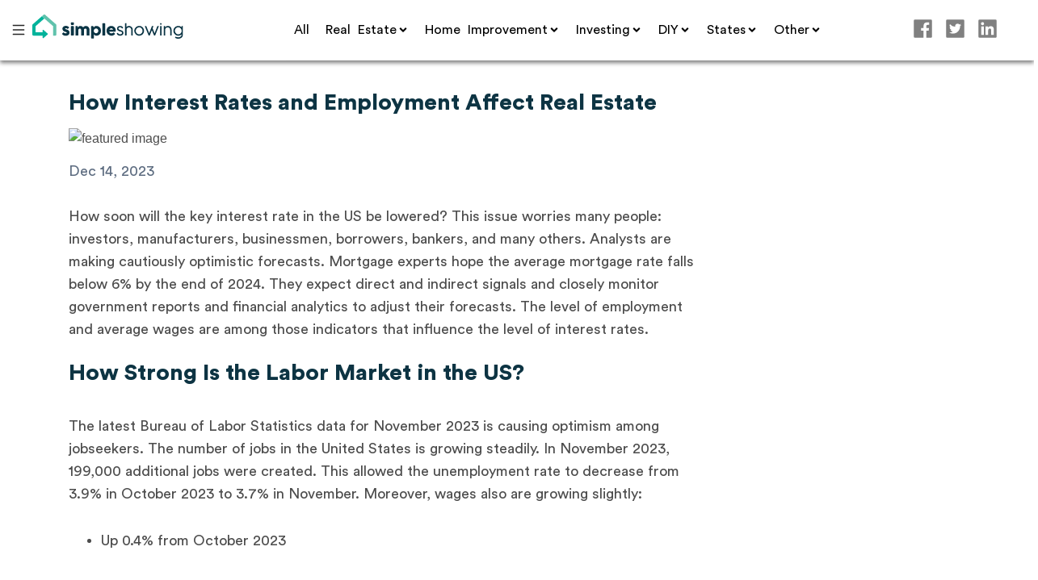

--- FILE ---
content_type: text/html; charset=utf-8
request_url: https://www.simpleshowing.com/blog/how-interest-rates-and-employment-affect-real-estate
body_size: 14965
content:
<!DOCTYPE html><html><head><meta name="viewport" content="width=device-width,minimum-scale=1,initial-scale=1"/><meta charSet="utf-8"/><style data-no-optimize="1" data-cfasync="false" type="text/css">.adthrive-ad{margin-top:10px;margin-bottom:10px;text-align:center;overflow-x:visible;clear:both;line-height:0}.adthrive-sidebar.adthrive-stuck{margin-top:90px}.adthrive-sticky-sidebar>div{top:90px!important}.adthrive-collapse-mobile-background{background-color:#fff!important}.adthrive-top-collapse-close>svg>*{stroke:black;font-family:sans-serif}.adthrive-top-collapse-wrapper-bar a a.adthrive-learn-more-link,.adthrive-top-collapse-wrapper-video-title{color:#000!important}</style><script data-no-optimize="1" data-cfasync="false" type="text/javascript">window.adthriveCLS = {
  enabledLocations: ['Content', 'Recipe'],
  injectedSlots: [],
  injectedFromPlugin: true,
  branch: 'ea2bf03',bucket: 'prod'};
  window.adthriveCLS.siteAds = {"siteId":"652d7ef41b530d559bc49aae","siteName":"Simple Showing","betaTester":false,"targeting":[{"value":"652d7ef41b530d559bc49aae","key":"siteId"},{"value":"652d7ef472a58a559b8726be","key":"organizationId"},{"value":"Simple Showing","key":"siteName"},{"value":"AdThrive Edge","key":"service"},{"value":"on","key":"bidding"},{"value":["Personal Finance","Real Estate"],"key":"verticals"}],"breakpoints":{"tablet":768,"desktop":1024},"adUnits":[{"sequence":9,"targeting":[{"value":["Sidebar"],"key":"location"},{"value":true,"key":"sticky"}],"devices":["desktop"],"name":"Sidebar_9","sticky":true,"location":"Sidebar","dynamic":{"pageSelector":".blog-content","spacing":0,"max":1,"lazy":true,"lazyMax":null,"elementSelector":"div[class=\"ant-col ant-col-xs-0 ant-col-md-6\"]","skip":0,"classNames":[],"position":"beforeend","every":1,"enabled":true},"stickyOverlapSelector":".footer-wrapper","adSizes":[[160,600],[336,280],[320,50],[300,600],[250,250],[1,1],[320,100],[300,1050],[300,50],[300,420],[300,250]],"priority":291,"autosize":true},{"sequence":null,"targeting":[{"value":["Content"],"key":"location"}],"devices":["desktop"],"name":"Content","sticky":false,"location":"Content","dynamic":{"pageSelector":".blog-content","spacing":0,"max":2,"lazy":true,"lazyMax":0,"elementSelector":".content-container > div > p","skip":4,"classNames":[],"position":"afterend","every":1,"enabled":true},"adSizes":[[728,90],[336,280],[320,50],[468,60],[970,90],[250,250],[1,1],[320,100],[970,250],[1,2],[300,50],[300,300],[552,334],[728,250],[300,250]],"priority":199,"autosize":true},{"sequence":null,"targeting":[{"value":["Content"],"key":"location"}],"devices":["tablet","phone"],"name":"Content","sticky":false,"location":"Content","dynamic":{"pageSelector":".blog-content","spacing":0,"max":3,"lazy":true,"lazyMax":0,"elementSelector":".content-container > div > p","skip":4,"classNames":[],"position":"afterend","every":1,"enabled":true},"adSizes":[[728,90],[336,280],[320,50],[468,60],[970,90],[250,250],[1,1],[320,100],[970,250],[1,2],[300,50],[300,300],[552,334],[728,250],[300,250]],"priority":199,"autosize":true},{"sequence":null,"targeting":[{"value":["Footer"],"key":"location"},{"value":true,"key":"sticky"}],"devices":["desktop","phone","tablet"],"name":"Footer","sticky":true,"location":"Footer","dynamic":{"pageSelector":"","spacing":0,"max":1,"lazy":null,"lazyMax":null,"elementSelector":"body","skip":0,"classNames":[],"position":"beforeend","every":1,"enabled":true},"adSizes":[[320,50],[320,100],[728,90],[970,90],[468,60],[1,1],[300,50]],"priority":-1,"autosize":true}],"adDensityLayout":{"mobile":{"adDensity":0.28,"onePerViewport":false},"pageOverrides":[],"desktop":{"adDensity":0.25,"onePerViewport":false}},"adDensityEnabled":true,"siteExperiments":[],"adTypes":{"sponsorTileDesktop":true,"nativeDesktopContent":true,"outstreamDesktop":true,"nativeBelowPostDesktop":true,"miniscroller":true,"animatedFooter":true,"largeFormatsMobile":true,"nativeMobileContent":true,"inRecipeRecommendationMobile":true,"nativeMobileRecipe":true,"expandableFooter":true,"nativeDesktopSidebar":true,"sponsorTileMobile":true,"interscroller":true,"nativeDesktopRecipe":true,"outstreamMobile":true,"nativeHeaderDesktop":true,"nativeHeaderMobile":true,"nativeBelowPostMobile":true,"largeFormatsDesktop":true,"inRecipeRecommendationDesktop":true},"adOptions":{"theTradeDesk":true,"rtbhouse":true,"verizon":true,"undertone":true,"sidebarConfig":{"dynamicStickySidebar":{"minHeight":1200,"enabled":true,"blockedSelectors":[]}},"concert":false,"footerCloseButton":true,"teads":true,"pmp":true,"thirtyThreeAcross":true,"sharethrough":true,"removeVideoTitleWrapper":true,"pubMatic":true,"roundel":true,"infiniteScroll":false,"yahoossp":false,"improvedigital":true,"spa":false,"stickyContainerConfig":{"recipeDesktop":{"minHeight":null,"enabled":false},"blockedSelectors":[],"stickyHeaderSelectors":[],"content":{"minHeight":null,"enabled":false},"recipeMobile":{"minHeight":null,"enabled":false}},"sonobi":true,"yieldmo":true,"footerSelector":"","amazonUAM":true,"gamMCMEnabled":true,"gamMCMChildNetworkCode":"22870633275","rubicon":true,"conversant":false,"resetdigital":true,"openx":true,"unruly":true,"mediaGrid":true,"bRealTime":true,"gumgum":true,"comscoreFooter":true,"desktopInterstitial":false,"footerCloseButtonDesktop":true,"ozone":false,"isAutoOptimized":false,"adform":true,"comscoreTAL":true,"targetaff":false,"advancePlaylistOptions":{"playlistPlayer":{"enabled":true},"relatedPlayer":{"enabled":true,"applyToFirst":true}},"kargo":true,"liveRampATS":true,"footerCloseButtonMobile":true,"interstitialBlockedPageSelectors":"","allowSmallerAdSizes":true,"mobileInterstitial":false,"tripleLift":true,"sensitiveCategories":["alc","ast","cbd","conl","cosm","dat","drg","gamc","gamv","pol","rel","sst","ssr","srh","ske","tob","wtl"],"liveRamp":true,"adthriveEmailIdentity":true,"criteo":true,"nativo":false,"infiniteScrollOptions":{"selector":"","heightThreshold":0},"siteAttributes":{"mobileHeaderSelectors":[],"desktopHeaderSelectors":[]},"dynamicContentSlotLazyLoading":true,"clsOptimizedAds":true,"colossus":true,"aidem":false,"verticals":["Personal Finance","Real Estate"],"inImage":false,"advancePlaylist":true,"delayLoading":false,"inImageZone":null,"appNexus":true,"liveRampId":"","infiniteScrollRefresh":false,"indexExchange":true},"videoPlayers":{"contextual":{"autoplayCollapsibleEnabled":false,"overrideEmbedLocation":false,"defaultPlayerType":"static"},"videoEmbed":"div","footerSelector":"","contentSpecificPlaylists":[],"players":[{"playlistId":"nbWekOb1","pageSelector":".blog-content","devices":["mobile"],"mobileLocation":"bottom-right","description":"","skip":1,"title":"","type":"stickyPlaylist","enabled":true,"formattedType":"Sticky Playlist","elementSelector":".content-container > div > p\n","id":4084564,"position":"afterend","saveVideoCloseState":false,"shuffle":false,"adPlayerTitle":"MY LATEST VIDEOS","mobileHeaderSelector":null,"playerId":"28fpyENO"},{"playlistId":"nbWekOb1","pageSelector":"","devices":["mobile","desktop"],"description":"","skip":0,"title":"Stationary related player - desktop and mobile","type":"stationaryRelated","enabled":true,"formattedType":"Stationary Related","elementSelector":"","id":4084562,"position":"","saveVideoCloseState":false,"shuffle":false,"adPlayerTitle":"Stationary related player - desktop and mobile","playerId":"28fpyENO"},{"playlistId":"nbWekOb1","pageSelector":".blog-content","devices":["desktop"],"description":"","skip":1,"title":"","type":"stickyPlaylist","enabled":true,"formattedType":"Sticky Playlist","elementSelector":".content-container > div > p","id":4084563,"position":"afterend","saveVideoCloseState":false,"shuffle":false,"adPlayerTitle":"MY LATEST VIDEOS","mobileHeaderSelector":null,"playerId":"28fpyENO"}],"partners":{"theTradeDesk":true,"unruly":true,"mediaGrid":true,"undertone":true,"gumgum":true,"adform":true,"pmp":true,"kargo":true,"thirtyThreeAcross":true,"stickyOutstream":{"desktop":{"enabled":false},"blockedPageSelectors":"","mobileLocation":"bottom-right","allowOnHomepage":false,"mobile":{"enabled":false},"saveVideoCloseState":false,"mobileHeaderSelector":"","allowForPageWithStickyPlayer":{"enabled":true}},"sharethrough":true,"tripleLift":true,"pubMatic":true,"roundel":true,"yahoossp":false,"criteo":true,"improvedigital":true,"colossus":true,"aidem":false,"yieldmo":true,"amazonUAM":true,"rubicon":true,"appNexus":true,"resetdigital":true,"openx":true,"indexExchange":true}}};</script><script data-no-optimize="1" data-cfasync="false" type="text/javascript">(function(w, d) {
  w.adthrive = w.adthrive || {};
  w.adthrive.cmd = w.adthrive.cmd || [];
  w.adthrive.plugin = 'adthrive-ads-3.5.6';
  w.adthrive.host = 'ads.adthrive.com';
  w.adthrive.integration = 'plugin';

  var commitParam = (w.adthriveCLS && w.adthriveCLS.bucket !== 'prod' && w.adthriveCLS.branch) ? '&commit=' + w.adthriveCLS.branch : '';

  var s = d.createElement('script');
  s.async = true;
  s.referrerpolicy='no-referrer-when-downgrade';
  s.src = 'https://' + w.adthrive.host + '/sites/652d7ef41b530d559bc49aae/ads.min.js?referrer=' + w.encodeURIComponent(w.location.href) + commitParam + '&cb=' + (Math.floor(Math.random() * 100) + 1) + '';
  var n = d.getElementsByTagName('script')[0];
  n.parentNode.insertBefore(s, n);
})(window, document);</script><script type="application/ld+json">{"@context":"https://schema.org","@type":"BlogPosting","mainEntityOfPage":{"@type":"WebPage","@id":"https://www.simpleshowing.com/blog/how-interest-rates-and-employment-affect-real-estate"},"headline":"How Interest Rates and Employment Affect Real Estate","image":"https://fvx.lgu.mybluehost.me/.website_abf59879/wp-content/uploads/2023/12/economy-housing.webp","author":{"@type":"Organization","name":"SimpleShowing"},"publisher":{"@type":"Organization","name":"SimpleShowing","logo":{"@type":"ImageObject","url":"https://www.simpleshowing.com/simpleshowing.svg"}},"datePublished":"2023-12-14"}</script><script type="text/javascript" async="" data-noptimize="1" data-cfasync="false" src="//scripts.mediavine.com/tags/simple-showing.js"></script><title>How Interest Rates and Employment Affect Real Estate</title><meta name="facebook-domain-verification" content="68cwknv7kfpzi7fg261u0oox72jmyn"/><meta name="description" content="Employment provides the foundation for a first-time buyer&amp;#8217;s ability to purchase a home, while interest rates dictate how much home they can afford."/><meta property="og:image" content="https://fvx.lgu.mybluehost.me/.website_abf59879/wp-content/uploads/2023/12/economy-housing.webp"/><meta property="og:type" content="article"/><meta property="og:title" content="How Interest Rates and Employment Affect Real Estate"/><meta property="og:url" content="https://www.simpleshowing.com/blog/how-interest-rates-and-employment-affect-real-estate"/><meta property="fb:app_id" content="816243531861677"/><meta property="og:description" content="Employment provides the foundation for a first-time buyer&amp;#8217;s ability to purchase a home, while interest rates dictate how much home they can afford."/><link rel="canonical" href="https://www.simpleshowing.com/blog/how-interest-rates-and-employment-affect-real-estate"/><meta name="p:domain_verify" content="9c872015658b7df23f590fc688baa3e3"/><link rel="manifest" href="/static/manifest.json"/><meta name="next-head-count" content="19"/><link rel="preload" href="/_next/static/o2EBHSqATmLzYLnmUeczC/pages/blog/[slug].js" as="script"/><link rel="preload" href="/_next/static/o2EBHSqATmLzYLnmUeczC/pages/_app.js" as="script"/><link rel="preload" href="/_next/static/runtime/webpack-cf386222e3b121b3e817.js" as="script"/><link rel="preload" href="/_next/static/chunks/commons.6e5a8e2036756556f367.js" as="script"/><link rel="preload" href="/_next/static/chunks/styles.b3167dc6fb32732c569f.js" as="script"/><link rel="preload" href="/_next/static/runtime/main-c5fb7b431e36db4fd804.js" as="script"/><link rel="stylesheet" href="/_next/static/css/commons.ba2c3ca7.chunk.css"/><link rel="stylesheet" href="/_next/static/css/styles.ebd68920.chunk.css"/><style id="__jsx-3670271808">.sticky.jsx-3670271808{position:-webkit-sticky;position:-moz-sticky;position:-ms-sticky;position:-o-sticky;position:-webkit-sticky;position:sticky;top:0;z-index:4;}</style></head><body><div id="__next"><div><div class="jsx-3670271808"><div class="jsx-3670271808 sticky"><div class="ant-row"><div class="ant-col ant-col-xs-24 ant-col-lg-0"><div class="mobilemenu-wrapper"><div class="left"><a target="_self" href="/"><img src="/favicon.ico" alt="logo" class="logo"/></a></div><div class="middle"><span class="websearchbar-wrapper"><span class="search-container-select"></span><span class="search-container-button"><style data-emotion-css="gwxmgo">.css-gwxmgo{background-color:#3ABEA4 !important;border-color:#3ABEA4 !important;border-left-style:solid;border-left-width:1px;border-right-style:solid;border-right-width:1px;border-top-style:solid;border-top-width:1px;box-sizing:border-box;color:white !important;cursor:pointer;display:inline-block;font-family:'Proxima Nova Rg';font-size:14px;font-weight:600;height:40px;line-height:14px;margin-bottom:0px;margin-left:0px;margin-right:0px;outline-color:rgb(255,255,255);outline-style:none;outline-width:0px;padding-bottom:17px;padding-top:12px;text-align:center !important;-webkit-text-size-adjust:100%;text-size-adjust:100%;text-transform:uppercase;touch-action:manipulation;-webkit-transition-delay:0s;transition-delay:0s;-webkit-transition-duration:0.3s;transition-duration:0.3s;-webkit-transition-property:all;transition-property:all;-webkit-transition-timing-function:ease;transition-timing-function:ease;-webkit-tap-highlight-color:rgba(0,0,0,0);border-radius:3px;background-color:white;color:#0D3443;border-color:rgb(230,230,230);}.css-gwxmgo:hover{background-color:#3ABEA4;border-color:#3ABEA4;color:white;box-shadow:inset 0 0 100px 100px rgba(255,255,255,0.2);}.css-gwxmgo *{-webkit-text-decoration:none !important;text-decoration:none !important;}</style><button type="button" class="ant-btn search-button css-gwxmgo"><span role="img" aria-label="search" class="anticon anticon-search"><svg viewBox="64 64 896 896" focusable="false" class="" data-icon="search" width="1em" height="1em" fill="currentColor" aria-hidden="true"><path d="M909.6 854.5L649.9 594.8C690.2 542.7 712 479 712 412c0-80.2-31.3-155.4-87.9-212.1-56.6-56.7-132-87.9-212.1-87.9s-155.5 31.3-212.1 87.9C143.2 256.5 112 331.8 112 412c0 80.1 31.3 155.5 87.9 212.1C256.5 680.8 331.8 712 412 712c67 0 130.6-21.8 182.7-62l259.7 259.6a8.2 8.2 0 0011.6 0l43.6-43.5a8.2 8.2 0 000-11.6zM570.4 570.4C528 612.7 471.8 636 412 636s-116-23.3-158.4-65.6C211.3 528 188 471.8 188 412s23.3-116.1 65.6-158.4C296 211.3 352.2 188 412 188s116.1 23.2 158.4 65.6S636 352.2 636 412s-23.3 116.1-65.6 158.4z"></path></svg></span><span> </span></button></span></span></div><div class="right"><span role="img" aria-label="menu" class="anticon anticon-menu menu-icon"><svg viewBox="64 64 896 896" focusable="false" class="" data-icon="menu" width="1em" height="1em" fill="currentColor" aria-hidden="true"><path d="M904 160H120c-4.4 0-8 3.6-8 8v64c0 4.4 3.6 8 8 8h784c4.4 0 8-3.6 8-8v-64c0-4.4-3.6-8-8-8zm0 624H120c-4.4 0-8 3.6-8 8v64c0 4.4 3.6 8 8 8h784c4.4 0 8-3.6 8-8v-64c0-4.4-3.6-8-8-8zm0-312H120c-4.4 0-8 3.6-8 8v64c0 4.4 3.6 8 8 8h784c4.4 0 8-3.6 8-8v-64c0-4.4-3.6-8-8-8z"></path></svg></span></div></div></div><div class="ant-col ant-col-xs-0 ant-col-lg-24"><div class="desktopmenu-wrapper"><div class="left-side blog"><span role="img" aria-label="menu" tabindex="-1" class="anticon anticon-menu"><svg viewBox="64 64 896 896" focusable="false" class="" data-icon="menu" width="1em" height="1em" fill="currentColor" aria-hidden="true"><path d="M904 160H120c-4.4 0-8 3.6-8 8v64c0 4.4 3.6 8 8 8h784c4.4 0 8-3.6 8-8v-64c0-4.4-3.6-8-8-8zm0 624H120c-4.4 0-8 3.6-8 8v64c0 4.4 3.6 8 8 8h784c4.4 0 8-3.6 8-8v-64c0-4.4-3.6-8-8-8zm0-312H120c-4.4 0-8 3.6-8 8v64c0 4.4 3.6 8 8 8h784c4.4 0 8-3.6 8-8v-64c0-4.4-3.6-8-8-8z"></path></svg></span><a target="_self" href="/"><img src="/simpleshowing.svg" alt="logo" class="logo" loading="lazy" style="position:absolute"/></a></div><div class="center-div"><ul id="gi-blog-menu" style="height:75px;display:flex" class="ant-menu ant-menu-light ant-menu-root ant-menu-horizontal" role="menu"><li class="ant-menu-submenu ant-menu-submenu-horizontal ant-menu-overflowed-submenu" style="display:none;line-height:1;margin:0 10px" role="menuitem"><div class="ant-menu-submenu-title" role="button" aria-expanded="false" aria-haspopup="true"><span>···</span><i class="ant-menu-submenu-arrow"></i></div></li><li style="display:unset;line-height:1;margin:0 10px" class="ant-menu-item ant-menu-item-only-child" role="menuitem"><style data-emotion-css="1amq4zu">@media (max-width:1200px){.css-1amq4zu{display:inherit;}}@media (max-width:1095px){.css-1amq4zu{display:inherit;}}</style><div style="padding-right:0" class="css-1amq4zu"><a style="color:black;max-width:75px" target="_self" href="/blog">All</a></div></li><li class="ant-menu-submenu ant-menu-submenu-horizontal ant-menu-overflowed-submenu" style="display:none;line-height:1;margin:0 10px" role="menuitem"><div class="ant-menu-submenu-title" role="button" aria-expanded="false" aria-haspopup="true"><span>···</span><i class="ant-menu-submenu-arrow"></i></div></li><li style="display:unset;line-height:1;margin:0 10px" class="ant-menu-item ant-menu-item-only-child" role="menuitem"><style data-emotion-css="1amq4zu">@media (max-width:1200px){.css-1amq4zu{display:inherit;}}@media (max-width:1095px){.css-1amq4zu{display:inherit;}}</style><div style="padding-right:15px" class="css-1amq4zu"><a style="color:black;max-width:75px" target="_self" href="/blog/tag/real-estate">Real Estate</a><div class="ant-dropdown-trigger dropdown-item"><svg stroke="currentColor" fill="currentColor" stroke-width="0" viewBox="0 0 320 512" class="angle-icon2" height="1em" width="1em" xmlns="http://www.w3.org/2000/svg"><path d="M143 352.3L7 216.3c-9.4-9.4-9.4-24.6 0-33.9l22.6-22.6c9.4-9.4 24.6-9.4 33.9 0l96.4 96.4 96.4-96.4c9.4-9.4 24.6-9.4 33.9 0l22.6 22.6c9.4 9.4 9.4 24.6 0 33.9l-136 136c-9.2 9.4-24.4 9.4-33.8 0z"></path></svg></div></div></li><li class="ant-menu-submenu ant-menu-submenu-horizontal ant-menu-overflowed-submenu" style="display:none;line-height:1;margin:0 10px" role="menuitem"><div class="ant-menu-submenu-title" role="button" aria-expanded="false" aria-haspopup="true"><span>···</span><i class="ant-menu-submenu-arrow"></i></div></li><li style="display:unset;line-height:1;margin:0 10px" class="ant-menu-item ant-menu-item-only-child" role="menuitem"><style data-emotion-css="1amq4zu">@media (max-width:1200px){.css-1amq4zu{display:inherit;}}@media (max-width:1095px){.css-1amq4zu{display:inherit;}}</style><div style="padding-right:15px" class="css-1amq4zu"><a style="color:black;max-width:75px" target="_self" href="/blog/tag/home-improvement">Home Improvement</a><div class="ant-dropdown-trigger dropdown-item"><svg stroke="currentColor" fill="currentColor" stroke-width="0" viewBox="0 0 320 512" class="angle-icon2" height="1em" width="1em" xmlns="http://www.w3.org/2000/svg"><path d="M143 352.3L7 216.3c-9.4-9.4-9.4-24.6 0-33.9l22.6-22.6c9.4-9.4 24.6-9.4 33.9 0l96.4 96.4 96.4-96.4c9.4-9.4 24.6-9.4 33.9 0l22.6 22.6c9.4 9.4 9.4 24.6 0 33.9l-136 136c-9.2 9.4-24.4 9.4-33.8 0z"></path></svg></div></div></li><li class="ant-menu-submenu ant-menu-submenu-horizontal ant-menu-overflowed-submenu" style="display:none;line-height:1;margin:0 10px" role="menuitem"><div class="ant-menu-submenu-title" role="button" aria-expanded="false" aria-haspopup="true"><span>···</span><i class="ant-menu-submenu-arrow"></i></div></li><li style="display:unset;line-height:1;margin:0 10px" class="ant-menu-item ant-menu-item-only-child" role="menuitem"><style data-emotion-css="1amq4zu">@media (max-width:1200px){.css-1amq4zu{display:inherit;}}@media (max-width:1095px){.css-1amq4zu{display:inherit;}}</style><div style="padding-right:15px" class="css-1amq4zu"><a style="color:black;max-width:75px" target="_self" href="/blog/tag/investing">Investing</a><div class="ant-dropdown-trigger dropdown-item"><svg stroke="currentColor" fill="currentColor" stroke-width="0" viewBox="0 0 320 512" class="angle-icon2" height="1em" width="1em" xmlns="http://www.w3.org/2000/svg"><path d="M143 352.3L7 216.3c-9.4-9.4-9.4-24.6 0-33.9l22.6-22.6c9.4-9.4 24.6-9.4 33.9 0l96.4 96.4 96.4-96.4c9.4-9.4 24.6-9.4 33.9 0l22.6 22.6c9.4 9.4 9.4 24.6 0 33.9l-136 136c-9.2 9.4-24.4 9.4-33.8 0z"></path></svg></div></div></li><li class="ant-menu-submenu ant-menu-submenu-horizontal ant-menu-overflowed-submenu" style="display:none;line-height:1;margin:0 10px" role="menuitem"><div class="ant-menu-submenu-title" role="button" aria-expanded="false" aria-haspopup="true"><span>···</span><i class="ant-menu-submenu-arrow"></i></div></li><li style="display:unset;line-height:1;margin:0 10px" class="ant-menu-item ant-menu-item-only-child" role="menuitem"><style data-emotion-css="1amq4zu">@media (max-width:1200px){.css-1amq4zu{display:inherit;}}@media (max-width:1095px){.css-1amq4zu{display:inherit;}}</style><div style="padding-right:15px" class="css-1amq4zu"><a style="color:black;max-width:75px" target="_self" href="/blog/tag/diy">DIY</a><div class="ant-dropdown-trigger dropdown-item"><svg stroke="currentColor" fill="currentColor" stroke-width="0" viewBox="0 0 320 512" class="angle-icon2" height="1em" width="1em" xmlns="http://www.w3.org/2000/svg"><path d="M143 352.3L7 216.3c-9.4-9.4-9.4-24.6 0-33.9l22.6-22.6c9.4-9.4 24.6-9.4 33.9 0l96.4 96.4 96.4-96.4c9.4-9.4 24.6-9.4 33.9 0l22.6 22.6c9.4 9.4 9.4 24.6 0 33.9l-136 136c-9.2 9.4-24.4 9.4-33.8 0z"></path></svg></div></div></li><li class="ant-menu-submenu ant-menu-submenu-horizontal ant-menu-overflowed-submenu" style="display:none;line-height:1;margin:0 10px" role="menuitem"><div class="ant-menu-submenu-title" role="button" aria-expanded="false" aria-haspopup="true"><span>···</span><i class="ant-menu-submenu-arrow"></i></div></li><li style="display:unset;line-height:1;margin:0 10px" class="ant-menu-item ant-menu-item-only-child" role="menuitem"><style data-emotion-css="1rrh2oq">@media (max-width:1200px){.css-1rrh2oq{display:inherit;}}@media (max-width:1095px){.css-1rrh2oq{display:none;}}</style><div style="padding-right:15px" class="css-1rrh2oq"><a style="color:black;max-width:75px" target="_self" href="/blog/tag/states">States</a><div class="ant-dropdown-trigger dropdown-item"><svg stroke="currentColor" fill="currentColor" stroke-width="0" viewBox="0 0 320 512" class="angle-icon2" height="1em" width="1em" xmlns="http://www.w3.org/2000/svg"><path d="M143 352.3L7 216.3c-9.4-9.4-9.4-24.6 0-33.9l22.6-22.6c9.4-9.4 24.6-9.4 33.9 0l96.4 96.4 96.4-96.4c9.4-9.4 24.6-9.4 33.9 0l22.6 22.6c9.4 9.4 9.4 24.6 0 33.9l-136 136c-9.2 9.4-24.4 9.4-33.8 0z"></path></svg></div></div></li><li class="ant-menu-submenu ant-menu-submenu-horizontal ant-menu-overflowed-submenu" style="display:none;line-height:1;margin:0 10px" role="menuitem"><div class="ant-menu-submenu-title" role="button" aria-expanded="false" aria-haspopup="true"><span>···</span><i class="ant-menu-submenu-arrow"></i></div></li><li style="display:unset;line-height:1;margin:0 10px" class="ant-menu-item ant-menu-item-only-child" role="menuitem"><style data-emotion-css="1fq884m">@media (max-width:1200px){.css-1fq884m{display:none;}}@media (max-width:1095px){.css-1fq884m{display:none;}}</style><div style="padding-right:15px" class="css-1fq884m"><a style="color:black;max-width:75px" target="_self" href="/">Other</a><div class="ant-dropdown-trigger dropdown-item"><svg stroke="currentColor" fill="currentColor" stroke-width="0" viewBox="0 0 320 512" class="angle-icon2" height="1em" width="1em" xmlns="http://www.w3.org/2000/svg"><path d="M143 352.3L7 216.3c-9.4-9.4-9.4-24.6 0-33.9l22.6-22.6c9.4-9.4 24.6-9.4 33.9 0l96.4 96.4 96.4-96.4c9.4-9.4 24.6-9.4 33.9 0l22.6 22.6c9.4 9.4 9.4 24.6 0 33.9l-136 136c-9.2 9.4-24.4 9.4-33.8 0z"></path></svg></div></div></li><li class="ant-menu-submenu ant-menu-submenu-horizontal ant-menu-overflowed-submenu" style="display:unset;line-height:1;margin:0 10px;visibility:hidden;position:absolute" role="menuitem"><div class="ant-menu-submenu-title" role="button" aria-expanded="false" aria-haspopup="true"><span>···</span><i class="ant-menu-submenu-arrow"></i></div></li></ul></div><div class="right-side" style="text-align:right;width:150px"><div class="social-container"><a href="https://www.facebook.com/sharer/sharer.php?u=https://simpleshowing.com/blog/how-interest-rates-and-employment-affect-real-estate"><span role="img" aria-label="facebook" class="anticon anticon-facebook social-icon"><svg viewBox="64 64 896 896" focusable="false" class="" data-icon="facebook" width="1em" height="1em" fill="currentColor" aria-hidden="true"><path d="M880 112H144c-17.7 0-32 14.3-32 32v736c0 17.7 14.3 32 32 32h736c17.7 0 32-14.3 32-32V144c0-17.7-14.3-32-32-32zm-92.4 233.5h-63.9c-50.1 0-59.8 23.8-59.8 58.8v77.1h119.6l-15.6 120.7h-104V912H539.2V602.2H434.9V481.4h104.3v-89c0-103.3 63.1-159.6 155.3-159.6 44.2 0 82.1 3.3 93.2 4.8v107.9z"></path></svg></span></a><a href="https://twitter.com/intent/tweet?url=https://simpleshowing.com/blog/how-interest-rates-and-employment-affect-real-estate"><span role="img" aria-label="twitter-square" class="anticon anticon-twitter-square social-icon"><svg viewBox="64 64 896 896" focusable="false" class="" data-icon="twitter-square" width="1em" height="1em" fill="currentColor" aria-hidden="true"><path d="M880 112H144c-17.7 0-32 14.3-32 32v736c0 17.7 14.3 32 32 32h736c17.7 0 32-14.3 32-32V144c0-17.7-14.3-32-32-32zM727.3 401.7c.3 4.7.3 9.6.3 14.4 0 146.8-111.8 315.9-316.1 315.9-63 0-121.4-18.3-170.6-49.8 9 1 17.6 1.4 26.8 1.4 52 0 99.8-17.6 137.9-47.4-48.8-1-89.8-33-103.8-77 17.1 2.5 32.5 2.5 50.1-2a111 111 0 01-88.9-109v-1.4c14.7 8.3 32 13.4 50.1 14.1a111.13 111.13 0 01-49.5-92.4c0-20.7 5.4-39.6 15.1-56a315.28 315.28 0 00229 116.1C492 353.1 548.4 292 616.2 292c32 0 60.8 13.4 81.1 35 25.1-4.7 49.1-14.1 70.5-26.7-8.3 25.7-25.7 47.4-48.8 61.1 22.4-2.4 44-8.6 64-17.3-15.1 22.2-34 41.9-55.7 57.6z"></path></svg></span></a><a href="https://www.linkedin.com/shareArticle?mini=true&amp;url=https://simpleshowing.com/blog/how-interest-rates-and-employment-affect-real-estate"><span role="img" aria-label="linkedin" class="anticon anticon-linkedin social-icon"><svg viewBox="64 64 896 896" focusable="false" class="" data-icon="linkedin" width="1em" height="1em" fill="currentColor" aria-hidden="true"><path d="M880 112H144c-17.7 0-32 14.3-32 32v736c0 17.7 14.3 32 32 32h736c17.7 0 32-14.3 32-32V144c0-17.7-14.3-32-32-32zM349.3 793.7H230.6V411.9h118.7v381.8zm-59.3-434a68.8 68.8 0 1168.8-68.8c-.1 38-30.9 68.8-68.8 68.8zm503.7 434H675.1V608c0-44.3-.8-101.2-61.7-101.2-61.7 0-71.2 48.2-71.2 98v188.9H423.7V411.9h113.8v52.2h1.6c15.8-30 54.5-61.7 112.3-61.7 120.2 0 142.3 79.1 142.3 181.9v209.4z"></path></svg></span></a></div></div></div></div></div></div><div class="ant-row" style="margin-left:-5px;margin-right:-5px;margin-top:-5px;margin-bottom:5px"><div style="padding-left:5px;padding-right:5px;padding-top:5px;padding-bottom:5px" class="ant-col ant-col-xs-24 ant-col-md-18"><div class="simpleblogpage-wrapper blog-content"><section class="content-container"><style data-emotion-css="104u1o6">.css-104u1o6{font-family:Circular Std,Montserrat,sans-serif;color:#0D3443;font-size:50px;text-align:left;margin-top:30px;margin-bottom:10px;}@media (max-width:1200px){.css-104u1o6{font-size:45px;}}@media (max-width:1095px){.css-104u1o6{font-size:35px;}}@media (max-width:600px){.css-104u1o6{font-size:35px;}}</style><h1 class="css-104u1o6"><span>How Interest Rates and Employment Affect Real Estate</span></h1><figure class="kg-image-card" style="display:flex;flex-flow:column;justify-content:center;aspect-ratio:9/6;overflow:hidden"><img style="width:100%;height:auto" alt="featured image" src="https://fvx.lgu.mybluehost.me/.website_abf59879/wp-content/uploads/2023/12/economy-housing.webp"/></figure><p style="font-family:Circular Std Book;line-height:24px;font-size:14px;text-align:left;margin:0px 0px 10px;color:#5d6c80">Dec 14, 2023</p><div><p>How soon will the key interest rate in the US be lowered? This issue worries many people: investors, manufacturers, businessmen, borrowers, bankers, and many others. Analysts are making cautiously optimistic forecasts. Mortgage experts hope the average mortgage rate falls below 6% by the end of 2024. They expect direct and indirect signals and closely monitor government reports and financial analytics to adjust their forecasts. The level of employment and average wages are among those indicators that influence the level of interest rates.</p>
<h2 id="how-strong-is-the-labor-market-in-the-us"><strong>How Strong Is the Labor Market in the US?</strong></h2>
<p>The latest Bureau of Labor Statistics data for November 2023 is causing optimism among jobseekers. The number of jobs in the United States is growing steadily. In November 2023, 199,000 additional jobs were created. This allowed the unemployment rate to decrease from 3.9% in October 2023 to 3.7% in November. Moreover, wages also are growing slightly:</p>
<ul>
<li>Up 0.4% from October 2023</li>
<li>Up 4% from November 2022</li>
</ul>
<p>This means increased consumer activity, better chances of finding suitable employment and obtaining a reliable source of income, etc. Unemployed people who finally get a job receive not only confidence but also additional opportunities. In particular, they can apply for short-term loans. In particular, payday loans are covered by salaries, which is why the source of income is extremely important for receiving them. In the USA, this form of lending is gaining popularity. Every day, thousands of people turn to the <a href="https://www.paydaydepot.com/online-payday-loans-for-bad-credit/" target="_blank" rel="noopener"><u>Payday Depot</u></a> platform to compare the conditions of different lenders and choose the right ones. So, news of job growth is certainly encouraging for job seekers. However, regarding the interest rate reduction, this is rather a negative signal.</p>
<h2 id="the-impact-of-employment-and-wage-growth-on-the-interest-rate"><strong>The Impact of Employment and Wage Growth on the Interest Rate</strong></h2>
<p>Wage growth has a dual effect on the economy:</p>
<ol>
<li>On the one hand, it stimulates consumer activity. People have extra money, which they invest in purchases that they had previously put off. This stimulates the economy because the sale of goods increases, as well as their production in the hope of future demand.</li>
<li>On the other hand, rising employment and wages fuel inflation. There is more money, which means it depreciates faster.</li>
</ol>
<p>An increase in the key interest rate was necessary precisely to reduce inflation and subsequently keep it within normal limits. When the inflation rate drops significantly, the Fed will stop raising it further and subsequently begin to lower it. If the existing interest rate level is not enough to curb inflation, it will be raised further. Therefore, rising wages can lead to the opposite effect:</p>
<ul>
<li>People hope that higher wages will improve their well-being.</li>
<li>However, the Fed is forced to raise interest rates to balance this situation.</li>
<li>And this indirectly leads to higher prices for products and services.</li>
</ul>
<h2 id="to-what-level-should-inflation-be-reduced"><strong>To What Level Should Inflation Be Reduced?</strong></h2>
<p>The Federal Reserve is targeting 2% inflation to ensure the recovery of the US economy. At the end of October 2023, it was 3.24%, which is a downward trend relative to September (3.70%). However, in June and July, it was lower than in October — 2.97% and 3.18%, respectively. Therefore, it is too early to say that the 2% goal is already very close.</p>
<p>To achieve it, many factors must coincide. Wage growth rates and unemployment rates are also on this list. To reach the 2% inflation target, wages should not rise at such a high rate. Only if they grow by no more than 3% annually will an inflation rate of 2% become a reality. And then the Fed will turn its cautious optimism regarding lowering the interest rate into real action.</p>
<p>Employment and wage growth figures in November 2023 were higher than what the Fed expected. However, there is still room for optimism, since the rate of wage growth has decreased slightly. Therefore, the forecast that the key interest rate will be cut next year is still relevant.</p>
<h3 id="how-employment-interest-rates-affect-homebuyers">How Employment &amp; Interest Rates Affect Homebuyers</h3>
<p>Employment and interest rates are two critical factors that significantly influence first-time homebuyers. Employment status and stability are paramount, as they determine the buyer&#8217;s ability to <a href="https://www.simpleshowing.com/blog/mortgages-for-first-time-buyers-a-comprehensive-guide" rel="noreferrer noopener" target="_blank">secure a mortgage</a> and sustain long-term payments. Employment data plays a pivotal role in shaping the experience of first-time homebuyers. Broadly speaking, strong employment data, characterized by low unemployment rates and growing job markets, can boost the confidence and purchasing power of potential homebuyers. A robust job market often leads to higher incomes and greater job security, which, in turn, makes it easier for first-time buyers to obtain mortgages and commit to long-term investments like home ownership.</p>
<p>Interest rates, on the other hand, directly impact the affordability of a home. Lower interest rates make borrowing more affordable, reducing the monthly mortgage payments. This scenario is particularly favorable for first-time homebuyers, who often have limited budgets and savings. Conversely, higher interest rates can significantly increase the cost of borrowing, thereby reducing the buying power of individuals. This can lead to either buying a less expensive home than preferred or delaying the purchase to save more funds.</p>
<h3 id="conclusion">Conclusion</h3>
<p>In summary, employment provides the foundation for a first-time buyer&#8217;s ability to purchase a home, while <a href="https://www.simpleshowing.com/blog/what-is-a-good-mortgage-interest-rate" rel="noreferrer noopener" target="_blank">interest rates</a> dictate how much home they can afford. In a climate of stable employment and low-interest rates, first-time buyers are more likely to enter the housing market. However, high-interest rates or unstable employment conditions can pose significant challenges, often delaying or derailing their home buying plans.</p>
</div></section><section class="content-container"><style data-emotion-css="ros1nn">.css-ros1nn{font-family:Circular Std,Montserrat,sans-serif;color:#0D3443;font-size:50px;margin-top:50px;}@media (max-width:1200px){.css-ros1nn{font-size:45px;}}@media (max-width:1095px){.css-ros1nn{font-size:35px;}}@media (max-width:600px){.css-ros1nn{font-size:35px;}}</style><h1 class="css-ros1nn">Similar Blogs</h1><div class="ant-row" style="margin-left:-7.5px;margin-right:-7.5px;margin-top:-7.5px;margin-bottom:7.5px"><div style="padding-left:7.5px;padding-right:7.5px;padding-top:7.5px;padding-bottom:7.5px" class="ant-col ant-col-xs-24 ant-col-md-12"><a style="flex:1;max-width:450px;margin:30px;min-width:330px" target="_self" href="/blog/impact-of-economic-factors-on-real-estate-market"><div class="ant-card ant-card-bordered ant-card-hoverable blogcard-wrapper"><div class="ant-card-cover"><div style="width:100%;height:250px;overflow:hidden;background-image:url(
                https://fvx.lgu.mybluehost.me/.website_abf59879/wp-content/uploads/2024/09/build-a-house-4503738_1920.jpg
              );background-position:center;background-repeat:no-repeat;background-size:cover"></div></div><div class="ant-card-body"><div class="ant-card-meta"><div class="ant-card-meta-detail"><div class="ant-card-meta-description"><div><style data-emotion-css="nr6uwp">.css-nr6uwp{font-family:Circular Std,Montserrat,sans-serif;color:#0D3443;font-size:20px;}@media (max-width:1200px){.css-nr6uwp{font-size:20px;}}@media (max-width:1095px){.css-nr6uwp{font-size:20px;}}@media (max-width:600px){.css-nr6uwp{font-size:20px;}}</style><h4 class="css-nr6uwp"><span>The Impact of Economic Factors on the Real Estate Market</span></h4><p style="font-family:Circular Std Book;line-height:24px;font-size:18px;color:#5d6c80">Sep 24, 2024</p><p style="font-family:Circular Std Book;line-height:24px;font-size:14px;color:#5d6c80"><p><p>In this article, we will explore how these economic factors impact the real estate market and provide insights into potential future trends.</p>
</p></p></div></div></div></div></div></div></a></div><div style="padding-left:7.5px;padding-right:7.5px;padding-top:7.5px;padding-bottom:7.5px" class="ant-col ant-col-xs-24 ant-col-md-12"><a style="flex:1;max-width:450px;margin:30px;min-width:330px" target="_self" href="/blog/top-crypto-tokens"><div class="ant-card ant-card-bordered ant-card-hoverable blogcard-wrapper"><div class="ant-card-cover"><div style="width:100%;height:250px;overflow:hidden;background-image:url(
                https://fvx.lgu.mybluehost.me/.website_abf59879/wp-content/uploads/2023/12/cryptocurrency-Nuthawut-adobe.jpeg
              );background-position:center;background-repeat:no-repeat;background-size:cover"></div></div><div class="ant-card-body"><div class="ant-card-meta"><div class="ant-card-meta-detail"><div class="ant-card-meta-description"><div><style data-emotion-css="nr6uwp">.css-nr6uwp{font-family:Circular Std,Montserrat,sans-serif;color:#0D3443;font-size:20px;}@media (max-width:1200px){.css-nr6uwp{font-size:20px;}}@media (max-width:1095px){.css-nr6uwp{font-size:20px;}}@media (max-width:600px){.css-nr6uwp{font-size:20px;}}</style><h4 class="css-nr6uwp"><span>Top 10 Crypto Tokens for 2023</span></h4><p style="font-family:Circular Std Book;line-height:24px;font-size:18px;color:#5d6c80">May 8, 2024</p><p style="font-family:Circular Std Book;line-height:24px;font-size:14px;color:#5d6c80"><p><p>Despite a downturn in token prices in the Q2 of 2022, crypto remains a popular investment opportunity globally. As adoption continues to grow among institutional investors like Fidelity, Nasdaq and Citi, token prices are expected to increase in the future. </p>
</p></p></div></div></div></div></div></div></a></div><div style="padding-left:7.5px;padding-right:7.5px;padding-top:7.5px;padding-bottom:7.5px" class="ant-col ant-col-xs-24 ant-col-md-12"><a style="flex:1;max-width:450px;margin:30px;min-width:330px" target="_self" href="/blog/how-saving-on-real-estate-can-boost-your-mental-health"><div class="ant-card ant-card-bordered ant-card-hoverable blogcard-wrapper"><div class="ant-card-cover"><div style="width:100%;height:250px;overflow:hidden;background-image:url(
                https://fvx.lgu.mybluehost.me/.website_abf59879/wp-content/uploads/2024/04/pexels-davidmcbee-1546168-scaled.jpg
              );background-position:center;background-repeat:no-repeat;background-size:cover"></div></div><div class="ant-card-body"><div class="ant-card-meta"><div class="ant-card-meta-detail"><div class="ant-card-meta-description"><div><style data-emotion-css="nr6uwp">.css-nr6uwp{font-family:Circular Std,Montserrat,sans-serif;color:#0D3443;font-size:20px;}@media (max-width:1200px){.css-nr6uwp{font-size:20px;}}@media (max-width:1095px){.css-nr6uwp{font-size:20px;}}@media (max-width:600px){.css-nr6uwp{font-size:20px;}}</style><h4 class="css-nr6uwp"><span>Finances and Wellness: How Saving on Real Estate Can Boost Your Mental Health</span></h4><p style="font-family:Circular Std Book;line-height:24px;font-size:18px;color:#5d6c80">Apr 20, 2024</p><p style="font-family:Circular Std Book;line-height:24px;font-size:14px;color:#5d6c80"><p><p>Choosing wisely and saving on property costs means you&#8217;re not just crafting a safety net of funds; you&#8217;re building a foundation for emotional resilience. </p>
</p></p></div></div></div></div></div></div></a></div><div style="padding-left:7.5px;padding-right:7.5px;padding-top:7.5px;padding-bottom:7.5px" class="ant-col ant-col-xs-24 ant-col-md-12"><a style="flex:1;max-width:450px;margin:30px;min-width:330px" target="_self" href="/blog/how-to-turn-legacy-into-profit-from-your-inherited-home"><div class="ant-card ant-card-bordered ant-card-hoverable blogcard-wrapper"><div class="ant-card-cover"><div style="width:100%;height:250px;overflow:hidden;background-image:url(
                https://fvx.lgu.mybluehost.me/.website_abf59879/wp-content/uploads/2024/03/new-england-style-house-2826065_1280.jpg
              );background-position:center;background-repeat:no-repeat;background-size:cover"></div></div><div class="ant-card-body"><div class="ant-card-meta"><div class="ant-card-meta-detail"><div class="ant-card-meta-description"><div><style data-emotion-css="nr6uwp">.css-nr6uwp{font-family:Circular Std,Montserrat,sans-serif;color:#0D3443;font-size:20px;}@media (max-width:1200px){.css-nr6uwp{font-size:20px;}}@media (max-width:1095px){.css-nr6uwp{font-size:20px;}}@media (max-width:600px){.css-nr6uwp{font-size:20px;}}</style><h4 class="css-nr6uwp"><span>How to Turn Legacy Into Profit From Your Inherited Home</span></h4><p style="font-family:Circular Std Book;line-height:24px;font-size:18px;color:#5d6c80">Mar 31, 2024</p><p style="font-family:Circular Std Book;line-height:24px;font-size:14px;color:#5d6c80"><p><p>Let’s take a closer look at the different avenues you can pursue to make the most of your inherited property. </p>
</p></p></div></div></div></div></div></div></a></div></div></section></div></div></div><span></span><footer id="gi-footer" class="footer-wrapper"><style data-emotion-css="15nl21s">.css-15nl21s{font-family:Circular,Montserrat,sans-serif;display:-webkit-box;display:-webkit-flex;display:-ms-flexbox;display:flex;-webkit-flex-wrap:wrap;-ms-flex-wrap:wrap;flex-wrap:wrap;padding:83px 5% 66px 5%;margin:0 auto;background:#0D3443;color:white;}</style><div class="css-15nl21s"><style data-emotion-css="bmgxvr">.css-bmgxvr{-webkit-flex:1.3;-ms-flex:1.3;flex:1.3;}@media all and (max-width:1095px){.css-bmgxvr{-webkit-order:3;-ms-flex-order:3;order:3;-webkit-flex:2;-ms-flex:2;flex:2;-webkit-flex-basis:100%;-ms-flex-preferred-size:100%;flex-basis:100%;text-align:center;padding-top:83px;}}</style><div class="css-bmgxvr"><a target="_self" href="/"><img src="/static/img/simpleshowing-light.svg" alt="simple showing logo" width="200" height="32"/></a><br/><span style="display:inline-block;font-family:Circular Std Book, Montserrat, sans-serif;font-weight:thin;margin-top:5px"><a href="tel:1-833-500-7469" style="color:inherit;font-weight:thin;font-size:16px">(833) 500-7469</a></span></div><style data-emotion-css="f2flr1">.css-f2flr1{-webkit-flex:0.8;-ms-flex:0.8;flex:0.8;}@media all and (max-width:1095px){.css-f2flr1{-webkit-flex-basis:50%;-ms-flex-preferred-size:50%;flex-basis:50%;}}</style><div class="css-f2flr1"><style data-emotion-css="u6rrkk">.css-u6rrkk{padding:0px;margin-left:0px;line-height:2em;}</style><ul class="css-u6rrkk"><li><style data-emotion-css="u52jkq">.css-u52jkq{font-family:Circular Std,Montserrat,sans-serif;color:white;font-size:17.5px;}@media (max-width:1200px){.css-u52jkq{font-size:17.5px;}}@media (max-width:1095px){.css-u52jkq{font-size:17.5px;}}@media (max-width:600px){.css-u52jkq{font-size:17.5px;}}</style><h5 class="css-u52jkq">SERVICES</h5></li><li><style data-emotion-css="1xqbys4">.css-1xqbys4{color:white;-webkit-transition:all 0.2s ease-in;transition:all 0.2s ease-in;}.css-1xqbys4:hover{color:#3ABEA4;}</style><a class="css-1xqbys4" target="_self" href="/buy">Buy a home</a></li><li><a class="css-1xqbys4" target="_self" href="/sell">Sell your home</a></li><li><a class="css-1xqbys4" target="_self" href="/home-valuation/address">Get home valuation</a></li><li><a class="css-1xqbys4" target="_self" href="/refund">Homebuyer refund</a></li></ul></div><style data-emotion-css="1n69rma">.css-1n69rma{-webkit-flex:0.8;-ms-flex:0.8;flex:0.8;padding-left:20px;}@media all and (max-width:1095px){.css-1n69rma{-webkit-flex-basis:50%;-ms-flex-preferred-size:50%;flex-basis:50%;padding-left:5%;}}</style><div class="css-1n69rma"><ul class="css-u6rrkk"><li><h5 class="css-u52jkq">COMPANY</h5></li><li><a class="css-1xqbys4" target="_self" href="/about">About us</a></li><li><a class="css-1xqbys4" target="_self" href="/contact">Contact</a></li><li><a class="css-1xqbys4" target="_self" href="/faq">FAQ</a></li></ul></div><div class="css-f2flr1"><ul class="css-u6rrkk"><li><h5 class="css-u52jkq">RESOURCES</h5></li><li><a class="css-1xqbys4" target="_self" href="/blog">Blog</a></li><li><a class="css-1xqbys4" target="_self" href="/privacy">Privacy policy</a></li><li><a class="css-1xqbys4" target="_self" href="/terms">Terms and conditions</a></li><li><a class="css-1xqbys4" target="_self" href="/compliance">Compliance</a></li><li><a class="css-1xqbys4" id="gi-footer-sign-up-link" target="_self" href="/new-user">Sign up</a></li></ul></div><style data-emotion-css="fz41ys">.css-fz41ys{-webkit-flex:1.3;-ms-flex:1.3;flex:1.3;padding-left:20px;}@media all and (max-width:1095px){.css-fz41ys{padding-left:0;-webkit-flex:2;-ms-flex:2;flex:2;-webkit-flex-basis:50%;-ms-flex-preferred-size:50%;flex-basis:50%;padding-top:2em;-webkit-order:1;-ms-flex-order:1;order:1;}}</style><div class="css-fz41ys"><ul class="css-u6rrkk"><li><h5 class="css-u52jkq">GET OUR APP</h5></li><li><style data-emotion-css="zop7p1">.css-zop7p1{display:-webkit-box;display:-webkit-flex;display:-ms-flexbox;display:flex;-webkit-align-items:flex-start;-webkit-box-align:flex-start;-ms-flex-align:flex-start;align-items:flex-start;padding-bottom:40px;}@media all and (max-width:700px){.css-zop7p1{-webkit-box-pack:center;-webkit-justify-content:center;-ms-flex-pack:center;justify-content:center;}}</style><div class="css-zop7p1"><a href="https://itunes.apple.com/us/app/simpleshowing-mobile/id1319010820?mt=8"><style data-emotion-css="cdlce1">.css-cdlce1{width:unset;height:40px;}@media all and (max-width:1095px){.css-cdlce1{height:50px;}}</style><img src="/static/img/app-store-badge.svg" alt="app store logo" width="106" height="40" class="css-cdlce1"/></a><a href="https://play.google.com/store/apps/details?id=com.simpleshowing_mobile"><style data-emotion-css="rk093">.css-rk093{width:unset;height:40px;padding-left:8px;}@media all and (max-width:1095px){.css-rk093{height:50px;}}</style><img src="/static/img/play-store-badge.svg" alt="google play logo" width="106" height="40" class="css-rk093"/></a></div></li></ul></div><style data-emotion-css="1nev6yd">.css-1nev6yd{-webkit-flex-basis:100%;-ms-flex-preferred-size:100%;flex-basis:100%;}@media all and (max-width:1095px){.css-1nev6yd{-webkit-order:5;-ms-flex-order:5;order:5;-webkit-flex:2;-ms-flex:2;flex:2;}}</style><div class="css-1nev6yd"><p> </p></div><style data-emotion-css="10w3neq">.css-10w3neq{-webkit-flex:2.1;-ms-flex:2.1;flex:2.1;-webkit-align-self:flex-end;-ms-flex-item-align:end;align-self:flex-end;}@media all and (max-width:1095px){.css-10w3neq{-webkit-order:4;-ms-flex-order:4;order:4;-webkit-flex:2;-ms-flex:2;flex:2;-webkit-flex-basis:100%;-ms-flex-preferred-size:100%;flex-basis:100%;text-align:center;}}.css-10w3neq p{font-size:0.95em;}</style><div class="css-10w3neq"><p>@2023 SimpleShowing. All rights reserved.</p></div><style data-emotion-css="1shumkq">.css-1shumkq{-webkit-flex:1.8;-ms-flex:1.8;flex:1.8;}@media all and (max-width:1095px){.css-1shumkq{-webkit-flex:1;-ms-flex:1;flex:1;-webkit-flex-basis:50%;-ms-flex-preferred-size:50%;flex-basis:50%;}}</style><div class="css-1shumkq"></div><style data-emotion-css="1t0hjup">.css-1t0hjup{-webkit-flex:1.3;-ms-flex:1.3;flex:1.3;min-width:237px;}@media all and (max-width:1095px){.css-1t0hjup{-webkit-order:2;-ms-flex-order:2;order:2;-webkit-flex:2;-ms-flex:2;flex:2;-webkit-flex-basis:50%;-ms-flex-preferred-size:50%;flex-basis:50%;padding-left:5%;padding-top:2em;}}@media all and (max-width:700px){.css-1t0hjup{-webkit-flex-basis:100%;-ms-flex-preferred-size:100%;flex-basis:100%;padding-left:0;padding-top:0;}}</style><div class="css-1t0hjup"><ul class="css-u6rrkk"><li><h5 class="css-u52jkq">FOLLOW US</h5></li><li><style data-emotion-css="1aslia0">.css-1aslia0{display:-webkit-box;display:-webkit-flex;display:-ms-flexbox;display:flex;-webkit-box-pack:justify;-webkit-justify-content:space-between;-ms-flex-pack:justify;justify-content:space-between;max-width:300px;}@media all and (max-width:700px){.css-1aslia0{padding:10px 0px 0px 0px;max-width:600px;}}</style><span class="css-1aslia0"><span><a href="https://www.instagram.com/simpleshowing"><span role="img" aria-label="instagram" class="anticon anticon-instagram social-icon instagram"><svg viewBox="64 64 896 896" focusable="false" class="" data-icon="instagram" width="1em" height="1em" fill="currentColor" aria-hidden="true"><path d="M512 378.7c-73.4 0-133.3 59.9-133.3 133.3S438.6 645.3 512 645.3 645.3 585.4 645.3 512 585.4 378.7 512 378.7zM911.8 512c0-55.2.5-109.9-2.6-165-3.1-64-17.7-120.8-64.5-167.6-46.9-46.9-103.6-61.4-167.6-64.5-55.2-3.1-109.9-2.6-165-2.6-55.2 0-109.9-.5-165 2.6-64 3.1-120.8 17.7-167.6 64.5C132.6 226.3 118.1 283 115 347c-3.1 55.2-2.6 109.9-2.6 165s-.5 109.9 2.6 165c3.1 64 17.7 120.8 64.5 167.6 46.9 46.9 103.6 61.4 167.6 64.5 55.2 3.1 109.9 2.6 165 2.6 55.2 0 109.9.5 165-2.6 64-3.1 120.8-17.7 167.6-64.5 46.9-46.9 61.4-103.6 64.5-167.6 3.2-55.1 2.6-109.8 2.6-165zM512 717.1c-113.5 0-205.1-91.6-205.1-205.1S398.5 306.9 512 306.9 717.1 398.5 717.1 512 625.5 717.1 512 717.1zm213.5-370.7c-26.5 0-47.9-21.4-47.9-47.9s21.4-47.9 47.9-47.9 47.9 21.4 47.9 47.9a47.84 47.84 0 01-47.9 47.9z"></path></svg></span></a></span><span><a href="https://www.facebook.com/simpleshowing"><span role="img" aria-label="facebook" class="anticon anticon-facebook social-icon facebook"><svg viewBox="64 64 896 896" focusable="false" class="" data-icon="facebook" width="1em" height="1em" fill="currentColor" aria-hidden="true"><path d="M880 112H144c-17.7 0-32 14.3-32 32v736c0 17.7 14.3 32 32 32h736c17.7 0 32-14.3 32-32V144c0-17.7-14.3-32-32-32zm-92.4 233.5h-63.9c-50.1 0-59.8 23.8-59.8 58.8v77.1h119.6l-15.6 120.7h-104V912H539.2V602.2H434.9V481.4h104.3v-89c0-103.3 63.1-159.6 155.3-159.6 44.2 0 82.1 3.3 93.2 4.8v107.9z"></path></svg></span></a></span><span><a href="https://twitter.com/simpleshowingHQ"><span role="img" aria-label="twitter" class="anticon anticon-twitter social-icon twitter"><svg viewBox="64 64 896 896" focusable="false" class="" data-icon="twitter" width="1em" height="1em" fill="currentColor" aria-hidden="true"><path d="M928 254.3c-30.6 13.2-63.9 22.7-98.2 26.4a170.1 170.1 0 0075-94 336.64 336.64 0 01-108.2 41.2A170.1 170.1 0 00672 174c-94.5 0-170.5 76.6-170.5 170.6 0 13.2 1.6 26.4 4.2 39.1-141.5-7.4-267.7-75-351.6-178.5a169.32 169.32 0 00-23.2 86.1c0 59.2 30.1 111.4 76 142.1a172 172 0 01-77.1-21.7v2.1c0 82.9 58.6 151.6 136.7 167.4a180.6 180.6 0 01-44.9 5.8c-11.1 0-21.6-1.1-32.2-2.6C211 652 273.9 701.1 348.8 702.7c-58.6 45.9-132 72.9-211.7 72.9-14.3 0-27.5-.5-41.2-2.1C171.5 822 261.2 850 357.8 850 671.4 850 843 590.2 843 364.7c0-7.4 0-14.8-.5-22.2 33.2-24.3 62.3-54.4 85.5-88.2z"></path></svg></span></a></span><span><a href="https://www.youtube.com/channel/UCPbZG5PLAGb3p5jkQS25rww"><span role="img" aria-label="youtube" class="anticon anticon-youtube social-icon youtube"><svg viewBox="64 64 896 896" focusable="false" class="" data-icon="youtube" width="1em" height="1em" fill="currentColor" aria-hidden="true"><path d="M941.3 296.1a112.3 112.3 0 00-79.2-79.3C792.2 198 512 198 512 198s-280.2 0-350.1 18.7A112.12 112.12 0 0082.7 296C64 366 64 512 64 512s0 146 18.7 215.9c10.3 38.6 40.7 69 79.2 79.3C231.8 826 512 826 512 826s280.2 0 350.1-18.8c38.6-10.3 68.9-40.7 79.2-79.3C960 658 960 512 960 512s0-146-18.7-215.9zM423 646V378l232 133-232 135z"></path></svg></span></a></span><span><a href="https://www.linkedin.com/company/16168307"><span role="img" aria-label="linkedin" class="anticon anticon-linkedin social-icon linkedin"><svg viewBox="64 64 896 896" focusable="false" class="" data-icon="linkedin" width="1em" height="1em" fill="currentColor" aria-hidden="true"><path d="M880 112H144c-17.7 0-32 14.3-32 32v736c0 17.7 14.3 32 32 32h736c17.7 0 32-14.3 32-32V144c0-17.7-14.3-32-32-32zM349.3 793.7H230.6V411.9h118.7v381.8zm-59.3-434a68.8 68.8 0 1168.8-68.8c-.1 38-30.9 68.8-68.8 68.8zm503.7 434H675.1V608c0-44.3-.8-101.2-61.7-101.2-61.7 0-71.2 48.2-71.2 98v188.9H423.7V411.9h113.8v52.2h1.6c15.8-30 54.5-61.7 112.3-61.7 120.2 0 142.3 79.1 142.3 181.9v209.4z"></path></svg></span></a></span></span></li></ul></div></div></footer></div></div></div><script id="__NEXT_DATA__" type="application/json">{"dataManager":"[]","props":{"isServer":true,"initialState":{"modal":{"modalType":null,"modalProps":{}},"users":{"users":{},"user":null,"location":null,"isMobileApp":false},"showings":{"tours":{},"showings":{},"showingsIds":{},"bookAsUser":null},"favorites":{"favorites":{}},"cma":{"address":{},"unit":false,"timeframe":null,"speakNow":false,"howYouHeardAboutUs":null,"propertyDetails":{"sqft":0,"year":0,"baths":0,"beds":0,"hasImprovements":false,"improvementDescription":""},"loading":false},"admin":{"bookingAs":{},"closings":{"closing":{},"currentPage":1,"items":{},"sortBy":{},"total":0},"leads":{"items":{},"total":0},"listings":{"ssListings":[],"items":{},"total":0},"locks":{"items":{},"total":0},"tours":{"items":{},"current":null,"total":0},"users":{"bookAsUser":null,"item":{},"items":{},"employees":{},"total":0}},"explore":{"explore":{"title":null,"mapCenter":null},"exploreListings":{"listings":{},"page":1,"loading":true,"total":0,"selectedPin":null,"searchText":""},"exploreFilters":{"sortBy":"Newest Listings","propertyType":"All Property Types","hidePending":true,"searchText":null},"exploreMap":{"hoverGeohash":null,"zoom":null,"bounds":null,"mapRef":null,"landingSearch":null,"showMap":true},"exploreLocations":{"location":null}},"maps":{"apiLoaded":false,"mapRef":null},"searches":{"searches":{}},"listings":{"redirect":null,"listing":null,"relatedListings":{}}},"initialProps":{"pageProps":{"blog":{"id":7273,"title":"How Interest Rates and Employment Affect Real Estate","slug":"how-interest-rates-and-employment-affect-real-estate","feature_image":"https://fvx.lgu.mybluehost.me/.website_abf59879/wp-content/uploads/2023/12/economy-housing.webp","updated_at":"2023-12-14T14:51:30","content":"\u003cp\u003eHow soon will the key interest rate in the US be lowered? This issue worries many people: investors, manufacturers, businessmen, borrowers, bankers, and many others. Analysts are making cautiously optimistic forecasts. Mortgage experts hope the average mortgage rate falls below 6% by the end of 2024. They expect direct and indirect signals and closely monitor government reports and financial analytics to adjust their forecasts. The level of employment and average wages are among those indicators that influence the level of interest rates.\u003c/p\u003e\n\u003ch2 id=\"how-strong-is-the-labor-market-in-the-us\"\u003e\u003cstrong\u003eHow Strong Is the Labor Market in the US?\u003c/strong\u003e\u003c/h2\u003e\n\u003cp\u003eThe latest Bureau of Labor Statistics data for November 2023 is causing optimism among jobseekers. The number of jobs in the United States is growing steadily. In November 2023, 199,000 additional jobs were created. This allowed the unemployment rate to decrease from 3.9% in October 2023 to 3.7% in November. Moreover, wages also are growing slightly:\u003c/p\u003e\n\u003cul\u003e\n\u003cli\u003eUp 0.4% from October 2023\u003c/li\u003e\n\u003cli\u003eUp 4% from November 2022\u003c/li\u003e\n\u003c/ul\u003e\n\u003cp\u003eThis means increased consumer activity, better chances of finding suitable employment and obtaining a reliable source of income, etc. Unemployed people who finally get a job receive not only confidence but also additional opportunities. In particular, they can apply for short-term loans. In particular, payday loans are covered by salaries, which is why the source of income is extremely important for receiving them. In the USA, this form of lending is gaining popularity. Every day, thousands of people turn to the \u003ca href=\"https://www.paydaydepot.com/online-payday-loans-for-bad-credit/\" target=\"_blank\" rel=\"noopener\"\u003e\u003cu\u003ePayday Depot\u003c/u\u003e\u003c/a\u003e platform to compare the conditions of different lenders and choose the right ones. So, news of job growth is certainly encouraging for job seekers. However, regarding the interest rate reduction, this is rather a negative signal.\u003c/p\u003e\n\u003ch2 id=\"the-impact-of-employment-and-wage-growth-on-the-interest-rate\"\u003e\u003cstrong\u003eThe Impact of Employment and Wage Growth on the Interest Rate\u003c/strong\u003e\u003c/h2\u003e\n\u003cp\u003eWage growth has a dual effect on the economy:\u003c/p\u003e\n\u003col\u003e\n\u003cli\u003eOn the one hand, it stimulates consumer activity. People have extra money, which they invest in purchases that they had previously put off. This stimulates the economy because the sale of goods increases, as well as their production in the hope of future demand.\u003c/li\u003e\n\u003cli\u003eOn the other hand, rising employment and wages fuel inflation. There is more money, which means it depreciates faster.\u003c/li\u003e\n\u003c/ol\u003e\n\u003cp\u003eAn increase in the key interest rate was necessary precisely to reduce inflation and subsequently keep it within normal limits. When the inflation rate drops significantly, the Fed will stop raising it further and subsequently begin to lower it. If the existing interest rate level is not enough to curb inflation, it will be raised further. Therefore, rising wages can lead to the opposite effect:\u003c/p\u003e\n\u003cul\u003e\n\u003cli\u003ePeople hope that higher wages will improve their well-being.\u003c/li\u003e\n\u003cli\u003eHowever, the Fed is forced to raise interest rates to balance this situation.\u003c/li\u003e\n\u003cli\u003eAnd this indirectly leads to higher prices for products and services.\u003c/li\u003e\n\u003c/ul\u003e\n\u003ch2 id=\"to-what-level-should-inflation-be-reduced\"\u003e\u003cstrong\u003eTo What Level Should Inflation Be Reduced?\u003c/strong\u003e\u003c/h2\u003e\n\u003cp\u003eThe Federal Reserve is targeting 2% inflation to ensure the recovery of the US economy. At the end of October 2023, it was 3.24%, which is a downward trend relative to September (3.70%). However, in June and July, it was lower than in October — 2.97% and 3.18%, respectively. Therefore, it is too early to say that the 2% goal is already very close.\u003c/p\u003e\n\u003cp\u003eTo achieve it, many factors must coincide. Wage growth rates and unemployment rates are also on this list. To reach the 2% inflation target, wages should not rise at such a high rate. Only if they grow by no more than 3% annually will an inflation rate of 2% become a reality. And then the Fed will turn its cautious optimism regarding lowering the interest rate into real action.\u003c/p\u003e\n\u003cp\u003eEmployment and wage growth figures in November 2023 were higher than what the Fed expected. However, there is still room for optimism, since the rate of wage growth has decreased slightly. Therefore, the forecast that the key interest rate will be cut next year is still relevant.\u003c/p\u003e\n\u003ch3 id=\"how-employment-interest-rates-affect-homebuyers\"\u003eHow Employment \u0026amp; Interest Rates Affect Homebuyers\u003c/h3\u003e\n\u003cp\u003eEmployment and interest rates are two critical factors that significantly influence first-time homebuyers. Employment status and stability are paramount, as they determine the buyer\u0026#8217;s ability to \u003ca href=\"https://www.simpleshowing.com/blog/mortgages-for-first-time-buyers-a-comprehensive-guide\" rel=\"noreferrer noopener\" target=\"_blank\"\u003esecure a mortgage\u003c/a\u003e and sustain long-term payments. Employment data plays a pivotal role in shaping the experience of first-time homebuyers. Broadly speaking, strong employment data, characterized by low unemployment rates and growing job markets, can boost the confidence and purchasing power of potential homebuyers. A robust job market often leads to higher incomes and greater job security, which, in turn, makes it easier for first-time buyers to obtain mortgages and commit to long-term investments like home ownership.\u003c/p\u003e\n\u003cp\u003eInterest rates, on the other hand, directly impact the affordability of a home. Lower interest rates make borrowing more affordable, reducing the monthly mortgage payments. This scenario is particularly favorable for first-time homebuyers, who often have limited budgets and savings. Conversely, higher interest rates can significantly increase the cost of borrowing, thereby reducing the buying power of individuals. This can lead to either buying a less expensive home than preferred or delaying the purchase to save more funds.\u003c/p\u003e\n\u003ch3 id=\"conclusion\"\u003eConclusion\u003c/h3\u003e\n\u003cp\u003eIn summary, employment provides the foundation for a first-time buyer\u0026#8217;s ability to purchase a home, while \u003ca href=\"https://www.simpleshowing.com/blog/what-is-a-good-mortgage-interest-rate\" rel=\"noreferrer noopener\" target=\"_blank\"\u003einterest rates\u003c/a\u003e dictate how much home they can afford. In a climate of stable employment and low-interest rates, first-time buyers are more likely to enter the housing market. However, high-interest rates or unstable employment conditions can pose significant challenges, often delaying or derailing their home buying plans.\u003c/p\u003e\n","tags":[362,32],"excerpt":"\u003cp\u003eEmployment provides the foundation for a first-time buyer\u0026#8217;s ability to purchase a home, while interest rates dictate how much home they can afford.\u003c/p\u003e\n"},"slug":"how-interest-rates-and-employment-affect-real-estate","ghostStatus":200,"similarPosts":[{"id":10052,"title":"The Impact of Economic Factors on the Real Estate Market","slug":"impact-of-economic-factors-on-real-estate-market","feature_image":"https://fvx.lgu.mybluehost.me/.website_abf59879/wp-content/uploads/2024/09/build-a-house-4503738_1920.jpg","updated_at":"2024-09-24T16:28:58","excerpt":"\u003cp\u003eIn this article, we will explore how these economic factors impact the real estate market and provide insights into potential future trends.\u003c/p\u003e\n"},{"id":3981,"title":"Top 10 Crypto Tokens for 2023","slug":"top-crypto-tokens","feature_image":"https://fvx.lgu.mybluehost.me/.website_abf59879/wp-content/uploads/2023/12/cryptocurrency-Nuthawut-adobe.jpeg","updated_at":"2024-05-08T12:49:46","excerpt":"\u003cp\u003eDespite a downturn in token prices in the Q2 of 2022, crypto remains a popular investment opportunity globally. As adoption continues to grow among institutional investors like Fidelity, Nasdaq and Citi, token prices are expected to increase in the future. \u003c/p\u003e\n"},{"id":9025,"title":"Finances and Wellness: How Saving on Real Estate Can Boost Your Mental Health","slug":"how-saving-on-real-estate-can-boost-your-mental-health","feature_image":"https://fvx.lgu.mybluehost.me/.website_abf59879/wp-content/uploads/2024/04/pexels-davidmcbee-1546168-scaled.jpg","updated_at":"2024-04-20T21:35:27","excerpt":"\u003cp\u003eChoosing wisely and saving on property costs means you\u0026#8217;re not just crafting a safety net of funds; you\u0026#8217;re building a foundation for emotional resilience. \u003c/p\u003e\n"},{"id":8843,"title":"How to Turn Legacy Into Profit From Your Inherited Home","slug":"how-to-turn-legacy-into-profit-from-your-inherited-home","feature_image":"https://fvx.lgu.mybluehost.me/.website_abf59879/wp-content/uploads/2024/03/new-england-style-house-2826065_1280.jpg","updated_at":"2024-03-31T18:52:16","excerpt":"\u003cp\u003eLet’s take a closer look at the different avenues you can pursue to make the most of your inherited property. \u003c/p\u003e\n"}]}}},"page":"/blog/[slug]","query":{"slug":"how-interest-rates-and-employment-affect-real-estate"},"buildId":"o2EBHSqATmLzYLnmUeczC","runtimeConfig":{"API_URL":"https://www.simpleshowing.com/api","API_URL_INTERNAL":"http://api:4000","GOOGLE_API_KEY":"AIzaSyDvt_GCsz223I2CsjdV1kKYypU3MCOAbDw","SERVER_URL":"https://www.simpleshowing.com","FIREBASE_API_KEY":"AIzaSyD6HnQjMYdX4-Z2bAWNmYyjqIZaRu6PVkE","FIREBASE_AUTH_DOMAIN":"simpleshowing-5b6df.firebaseapp.com","FIREBASE_DATABASE_URL":"https://simpleshowing-5b6df.firebaseio.com","FIREBASE_MESSAGING_SENDERID":"549174005415","FIREBASE_PROJECT_ID":"simpleshowing-5b6df","FIREBASE_STORAGE_BUCKET":"simpleshowing-5b6df.appspot.com","NEXT_PUBLIC_STRIPE_PUBLISHABLE_KEY":"pk_live_51HrBLWGZAyy0HuknLGfs35XDs73BFDwGpE3Wu28UpI9G8Rdp1Z4xxTBZ0OpoXALUkf7oJP9pOYztXA6oBrVH4WSj006MKPKDlm","API_BLOG_WP_URL":"https://fvx.lgu.mybluehost.me/.website_abf59879/wp-json/wp/v2"}}</script><script async="" data-next-page="/blog/[slug]" src="/_next/static/o2EBHSqATmLzYLnmUeczC/pages/blog/[slug].js"></script><script async="" data-next-page="/_app" src="/_next/static/o2EBHSqATmLzYLnmUeczC/pages/_app.js"></script><script src="/_next/static/runtime/webpack-cf386222e3b121b3e817.js" async=""></script><script src="/_next/static/chunks/commons.6e5a8e2036756556f367.js" async=""></script><script src="/_next/static/chunks/styles.b3167dc6fb32732c569f.js" async=""></script><script src="/_next/static/runtime/main-c5fb7b431e36db4fd804.js" async=""></script></body></html>

--- FILE ---
content_type: application/javascript; charset=UTF-8
request_url: https://www.simpleshowing.com/_next/static/chunks/styles.b3167dc6fb32732c569f.js
body_size: 310
content:
(window.webpackJsonp=window.webpackJsonp||[]).push([[2],{"+076":function(n,c,f){},"/Me/":function(n,c,f){},"07fI":function(n,c,f){},"0J/C":function(n,c,f){},"0SR1":function(n,c,f){},"0WqB":function(n,c,f){},"0yly":function(n,c,f){},"1l14":function(n,c,f){},"35vW":function(n,c,f){},"3ALK":function(n,c,f){},"3Qrg":function(n,c,f){},"4xgT":function(n,c,f){},"64Tc":function(n,c,f){},"6RTo":function(n,c,f){},"7N94":function(n,c,f){},"7QEG":function(n,c,f){},"8SBt":function(n,c,f){},"9qK9":function(n,c,f){},"AKw/":function(n,c,f){},ARqB:function(n,c,f){},B9cP:function(n,c,f){},CIMJ:function(n,c,f){},DNIf:function(n,c,f){},FAfY:function(n,c,f){},GTDi:function(n,c,f){},GhPw:function(n,c,f){},GnFQ:function(n,c,f){},HWtM:function(n,c,f){},HgX0:function(n,c,f){},JIu2:function(n,c,f){},Lsha:function(n,c,f){},Lzli:function(n,c,f){},Nm9i:function(n,c,f){},NnyZ:function(n,c,f){},Nwt8:function(n,c,f){},"Ol/w":function(n,c,f){},PQ9N:function(n,c,f){},RHHy:function(n,c,f){},SIpC:function(n,c,f){},"V+g0":function(n,c,f){},"Wv/4":function(n,c,f){},WzPf:function(n,c,f){},Y9L4:function(n,c,f){},YHNW:function(n,c,f){},ZsaY:function(n,c,f){},a5DG:function(n,c,f){},cIrG:function(n,c,f){},cPII:function(n,c,f){},eFys:function(n,c,f){},fcTV:function(n,c,f){},"gO+j":function(n,c,f){},gnA7:function(n,c,f){},jUcz:function(n,c,f){},jcAD:function(n,c,f){},kLeP:function(n,c,f){},lgHq:function(n,c,f){},mgdX:function(n,c,f){},"nIO/":function(n,c,f){},oXle:function(n,c,f){},rDQu:function(n,c,f){},rt1x:function(n,c,f){},s7jR:function(n,c,f){},trrH:function(n,c,f){},uSYs:function(n,c,f){},uxQZ:function(n,c,f){},uzLV:function(n,c,f){},vLCf:function(n,c,f){},vnOO:function(n,c,f){},wCKx:function(n,c,f){},y6bv:function(n,c,f){},"yZ+O":function(n,c,f){},zVaE:function(n,c,f){}}]);

--- FILE ---
content_type: text/plain; charset=utf-8
request_url: https://ads.adthrive.com/http-api/cv2
body_size: 4242
content:
{"om":["02oyx761","073u489n","0g8i9uvz","0gcfw1mn","0iyi1awv","1","10011/140f603d0287260f11630805a1b59b3f","1028_8728253","1028_8739738","1028_8739779","11142692","11509227","1185:1610277379","1185:1610326628","1185:1610326728","11896988","12010080","12010084","12010088","12168663","12171164","12176509","12181250","12181287","124843_10","124848_8","124853_8","12952196","1610326728","1611092","17_24794123","18bo9als","1dvbs6xl","1dynz4oo","1h7yhpl7","1kpkdyg3","1szmtd70","202430_200_EAAYACogrPcXlVDpv4mCpFHbtASH4.EGy-m7zq791oD26KFcrCUyBCeqWqs_","2132:44129096","2132:45327624","2132:45327631","2132:45867741","2179:578606630524081767","2249:581439030","2307:0u8cmwjg","2307:3v2n6fcp","2307:4etfwvf1","2307:5o763de9","2307:66r1jy9h","2307:7uqs49qv","2307:9ckgjh5j","2307:9krcxphu","2307:9mspm15z","2307:a566o9hb","2307:a8beztgq","2307:a90208mb","2307:bu0fzuks","2307:c1hsjx06","2307:duxvs448","2307:ehc482l0","2307:f3tdw9f3","2307:fpbj0p83","2307:fruor2jx","2307:heb21q1u","2307:hfqgqvcv","2307:ikek48r0","2307:ixnblmho","2307:j1lywpow","2307:kbu6vdml","2307:lasd4xof","2307:lc7sys8n","2307:ldsdwhka","2307:muvxy961","2307:nmuzeaa7","2307:o2s05iig","2307:oo8yaihc","2307:pi9dvb89","2307:plth4l1a","2307:r0u09phz","2307:revf1erj","2307:rk5pkdan","2307:s400875z","2307:s4s41bit","2307:szmt953j","2307:tty470r7","2307:u4atmpu4","2307:ux1fyib3","2307:uyh45lbv","2307:ve59bb3u","2307:yass8yy7","2307:z2zvrgyz","2307:z9ku9v6m","2307:zjn6yvkc","23t9uf9c","2409_15064_70_85445183","2409_25495_176_CR52092921","2409_25495_176_CR52092923","2409_25495_176_CR52092954","2409_25495_176_CR52150651","2409_25495_176_CR52153848","2409_25495_176_CR52153849","2409_25495_176_CR52178317","2409_25495_176_CR52186411","2409_25495_176_CR52240039","24xairda","25048614","25_4zai8e8t","25_53v6aquw","25_8b5u826e","25_pz8lwofu","25_v6jdn8gd","25_zwzjgvpw","2676:85702113","2676:86082994","2676:86690072","2676:86698143","2676:86739555","2676:86739584","2715_9888_262592","2715_9888_522709","2760:176_CR52175339","2760:176_CR52178317","2760:176_CR52186411","2760:176_CR52186412","2jjp1phz","2pu0gomp","2u6eo12h","3018/423ab910165b7219306733bd67b4e103","308_125204_13","31810016","32296876","32661333","32j56hnc","33438474","33604871","33605403","33605516","33605623","33608958","33637455","34182009","3490:CR52223710","3646_185414_T26335189","3646_185414_T26469746","3646_185414_T26469802","3658_104709_9ckgjh5j","3658_136236_9jse9oga","3658_15078_cuudl2xr","3658_15078_revf1erj","3658_15106_u4atmpu4","3658_15843_70jx2f16","3658_15858_T26430459","3658_15858_T26430581","3658_16352_ehc482l0","3658_179227_c0mw623r","3658_18008_u2cc9kzv","3658_191912_oo8yaihc","3658_19988_z9ku9v6m","3658_203382_6egun54t","3658_203382_f3tdw9f3","3658_203382_z2zvrgyz","3658_22070_cxntlnlg","3658_87799_kbu6vdml","3658_93957_T26479487","381513943572","38495746","3858:12413032","3858:7641963","3858:8645576","39303318","3LMBEkP-wis","3a7sb5xc","3o9hdib5","3v2n6fcp","3xh2cwy9","40062884","409_216364","409_216407","409_220369","409_225982","409_225988","409_226346","409_226352","409_227223","409_227227","409_228090","409_230722","409_230728","45327625","458901553568","46039513","462792722","47370256","4771_74438_1610277379","48223062","485027845327","48630119","487951","4972638","4etfwvf1","50479792","5126500501","5126511933","522710","53v6aquw","542192","549423","5504:203884","5504:203898","5510:cymho2zs","5510:fruor2jx","5510:on4c2e72","5510:quk7w53j","5510:u4atmpu4","5510:ve59bb3u","554462","557_409_228054","557_409_228055","557_409_228064","557_409_228105","558_93_bsgbu9lt","558_93_u4atmpu4","56341213","56566551","56617544","5726507811","578524142","59818357","59822754","5j7zqpp1","5l03u8j0","60168533","60231574","6026528269","60415630","60638194","609577512","61900406","61900466","61916211","61916223","61916225","61916229","61932920","61932925","61932933","62187798","6226507991","6226508011","6226517233","6226522309","6226527055","6226534257","6250_66552_1114985353","627301267","627309156","627309159","628015148","628086965","628153053","628222860","628223277","628360579","628360582","628444259","628444349","628444433","628444439","628456310","628456382","628456391","628622163","628622172","628622178","628622241","628622244","628622250","628683371","628687043","628687157","628687460","628687463","628803013","628841673","629007394","629009180","629167998","629168001","629168010","629168565","629171196","629171202","62959437","630928655","63097353","63115590","63barbg1","651637461","659216891404","66_l9p04jlsh0layhwexfkk","680_99480_700109377","680_99480_700109383","680_99480_700109389","680_99480_700109391","680_99480_700109393","690_99485_1610277379","696504971","697189927","697876985","697876998","6egun54t","6ejtrnf9","700109383","700109389","700117707","702834414","705115523","705116521","705127202","706892500","708648757","70_86698143","70jx2f16","7354_138543_85808988","7354_138543_85809050","74243_74_18364062","74243_74_18364087","74243_74_18364134","74wv3qdx","75n5kuz7","76mreekc","794109848040","794351835561","794di3me","7964881","7969_149355_45327631","7969_149355_45999649","7969_149355_46039823","7cmeqmw8","7fc6xgyo","7mp6p94c","7qevw67b","7sf7w6kh","7xb3th35","80g14o37","8152859","8152879","8160967","8193078","86050278","86744985","86925904","86991452","8b5u826e","8edb3geb","8ijxr9ek","8orkh93v","8u2upl8r","9057/0328842c8f1d017570ede5c97267f40d","9057/211d1f0fa71d1a58cabee51f2180e38f","97_8193073","97_8193078","9925w9vu","9bemdp1b","9ckgjh5j","9efxb1yn","9i2ttdsc","9jse9oga","9krcxphu","9uox3d6i","GUqEjJwcS0s","Y1ySUQmrbfM","a2uqytjp","a3ts2hcp","a7wye4jw","a8beztgq","ad6783io","arkbrnjf","axihqhfq","b39rnvp2","b5idbd4d","bb6qv9bt","bc5edztw","bodqfosc","bsgbu9lt","bu0fzuks","bxxblcsc","c0mw623r","c1hsjx06","cEV_cN6cB6U","chr203vn","ciwv36jr","ckaxy2zm","ckznjym0","cr-1oplzoysu9vd","cr-1oplzoysubwe","cr-2azmi2ttu9vd","cr-2azmi2ttuatj","cr-3ku27o2juatj","cr-6ovjht2eu9vd","cr-6ovjht2euatj","cr-7f9n585bu9vd","cr-7f9n585buatj","cr-7f9n585bubwe","cr-7f9n585bubxe","cr-98q1xf4pubqk","cr-98yyye8vu8rm","cr-9hxzbqc08jrgv2","cr-aav1zg0qubwj","cr-aav22g0wubwj","cr-aaw20e2vubwj","cr-aawz3i2tubwj","cr-f6puwm2y27tf1","cr-f6puwm2yu7tf1","cr-ghun4f53u9vd","cr-jyx0gh8iuatj","cr-pdje0qdquatj","cr-vu0tbhteubwe","cr-z9u02gwouatj","cr223-e7sx1g2qxeu","cr223-e8r0zf8qxeu","ct0wxkj7","cuudl2xr","cv0h9mrv","cxntlnlg","cymho2zs","d03uoroo","deyq2yw3","dpjydwun","dsugp5th","e0I4RqZGRHk","e1an7fls","e2c76his","e2ti0ucc","e4c8rm6x","eal0nev6","echvksei","ehc482l0","et4maksg","extremereach_creative_76559239","f3h9fqou","f3tdw9f3","f7atgbcb","f823c430-1560-4289-8971-f97d7fa9e719","f8e4ig0n","fcn2zae1","fedfl7m8","fjp0ceax","fpbj0p83","fqsh3oko","fruor2jx","g2ozgyf2","g33ctchk","g749lgab","ga9te2s9","gbwct10b","gn3plkq1","h1m1w12p","heb21q1u","hffavbt7","hi8dd2jh","hu52wf5i","hya8dpaz","i2aglcoy","i90isgt0","iu5svso2","ix298nblmho","ixnblmho","izn7xb48","j1lywpow","j4r0agpc","j728o85b","k2xfz54q","kb298u6vdml","kbu6vdml","kffk9cs8","kfzuk5ip","kk5768bd","kx5rgl0a","lasd4xof","lc7sys8n","ldsdwhka","ll77hviy","lxlnailk","m9tz4e6u","mne39gsk","muaxvglt","muvxy961","n2rcz3xr","n8w0plts","nativetouch-32507","o2s05iig","off735cj","oj70mowv","on4c2e72","op9gtamy","p0odjzyt","pagvt0pd","pi9dvb89","piwneqqj","pkydekxi","pl298th4l1a","plth4l1a","pm9dmfkk","poc1p809","q33mvhkz","q9plh3qd","qg76tgo1","qt09ii59","quk7w53j","qxyinqse","r0u09phz","r35763xz","rnvjtx7r","rpzde859","s4s41bit","sq3uu9ln","szmt953j","szwhi7rt","t2dlmwva","t79r9pdb","t7d69r6a","ti0s3bz3","tt298y470r7","ttjmhjja","u2x4z0j8","u30fsj32","u4atmpu4","uri16yum","uthpc18j","uyh45lbv","vdcb5d4i","ve59bb3u","vwg10e52","wih2rdv3","wq5j4s9t","wuj9gztf","wvuhrb6o","x8ej2sbt","xcz964hp","xgzzblzl","xnfnfr4x","y141rtv6","ya949d2z","yass8yy7","yi6qlg3p","z2zvrgyz","z4ptnka9","z9ku9v6m","zaiy3lqy","zgw37lur","zjp4enby","zqs7z6cq","zw6jpag6","7979132","7979135"],"pmp":[],"adomains":["123notices.com","1md.org","about.bugmd.com","acelauncher.com","adameve.com","akusoli.com","allyspin.com","askanexpertonline.com","atomapplications.com","bassbet.com","betsson.gr","biz-zone.co","bizreach.jp","braverx.com","bubbleroom.se","bugmd.com","buydrcleanspray.com","byrna.com","capitaloneshopping.com","clarifion.com","combatironapparel.com","controlcase.com","convertwithwave.com","cotosen.com","countingmypennies.com","cratedb.com","croisieurope.be","cs.money","dallasnews.com","definition.org","derila-ergo.com","dhgate.com","dhs.gov","displate.com","easyprint.app","easyrecipefinder.co","fabpop.net","familynow.club","fla-keys.com","folkaly.com","g123.jp","gameswaka.com","getbugmd.com","getconsumerchoice.com","getcubbie.com","gowavebrowser.co","gowdr.com","gransino.com","grosvenorcasinos.com","guard.io","hero-wars.com","holts.com","instantbuzz.net","itsmanual.com","jackpotcitycasino.com","justanswer.com","justanswer.es","la-date.com","lightinthebox.com","liverrenew.com","local.com","lovehoney.com","lulutox.com","lymphsystemsupport.com","manualsdirectory.org","meccabingo.com","medimops.de","mensdrivingforce.com","millioner.com","miniretornaveis.com","mobiplus.me","myiq.com","national-lottery.co.uk","naturalhealthreports.net","nbliver360.com","nikke-global.com","nordicspirit.co.uk","nuubu.com","onlinemanualspdf.co","original-play.com","outliermodel.com","paperela.com","paradisestays.site","parasiterelief.com","peta.org","photoshelter.com","plannedparenthood.org","playvod-za.com","printeasilyapp.com","printwithwave.com","profitor.com","quicklearnx.com","quickrecipehub.com","rakuten-sec.co.jp","rangeusa.com","refinancegold.com","robocat.com","royalcaribbean.com","saba.com.mx","shift.com","simple.life","spinbara.com","systeme.io","taboola.com","tackenberg.de","temu.com","tenfactorialrocks.com","theoceanac.com","topaipick.com","totaladblock.com","usconcealedcarry.com","vagisil.com","vegashero.com","vegogarden.com","veryfast.io","viewmanuals.com","viewrecipe.net","votervoice.net","vuse.com","wavebrowser.co","wavebrowserpro.com","weareplannedparenthood.org","xiaflex.com","yourchamilia.com"]}

--- FILE ---
content_type: application/javascript; charset=UTF-8
request_url: https://www.simpleshowing.com/_next/static/o2EBHSqATmLzYLnmUeczC/pages/_app.js
body_size: 22348
content:
(window.webpackJsonp=window.webpackJsonp||[]).push([[6],{"0jNN":function(t,e,n){"use strict";var r=Object.prototype.hasOwnProperty,i=Array.isArray,a=function(){for(var t=[],e=0;e<256;++e)t.push("%"+((e<16?"0":"")+e.toString(16)).toUpperCase());return t}(),s=function(t,e){for(var n=e&&e.plainObjects?Object.create(null):{},r=0;r<t.length;++r)"undefined"!==typeof t[r]&&(n[r]=t[r]);return n};t.exports={arrayToObject:s,assign:function(t,e){return Object.keys(e).reduce(function(t,n){return t[n]=e[n],t},t)},combine:function(t,e){return[].concat(t,e)},compact:function(t){for(var e=[{obj:{o:t},prop:"o"}],n=[],r=0;r<e.length;++r)for(var a=e[r],s=a.obj[a.prop],o=Object.keys(s),c=0;c<o.length;++c){var u=o[c],l=s[u];"object"===typeof l&&null!==l&&-1===n.indexOf(l)&&(e.push({obj:s,prop:u}),n.push(l))}return function(t){for(;t.length>1;){var e=t.pop(),n=e.obj[e.prop];if(i(n)){for(var r=[],a=0;a<n.length;++a)"undefined"!==typeof n[a]&&r.push(n[a]);e.obj[e.prop]=r}}}(e),t},decode:function(t,e,n){var r=t.replace(/\+/g," ");if("iso-8859-1"===n)return r.replace(/%[0-9a-f]{2}/gi,unescape);try{return decodeURIComponent(r)}catch(i){return r}},encode:function(t,e,n){if(0===t.length)return t;var r="string"===typeof t?t:String(t);if("iso-8859-1"===n)return escape(r).replace(/%u[0-9a-f]{4}/gi,function(t){return"%26%23"+parseInt(t.slice(2),16)+"%3B"});for(var i="",s=0;s<r.length;++s){var o=r.charCodeAt(s);45===o||46===o||95===o||126===o||o>=48&&o<=57||o>=65&&o<=90||o>=97&&o<=122?i+=r.charAt(s):o<128?i+=a[o]:o<2048?i+=a[192|o>>6]+a[128|63&o]:o<55296||o>=57344?i+=a[224|o>>12]+a[128|o>>6&63]+a[128|63&o]:(s+=1,o=65536+((1023&o)<<10|1023&r.charCodeAt(s)),i+=a[240|o>>18]+a[128|o>>12&63]+a[128|o>>6&63]+a[128|63&o])}return i},isBuffer:function(t){return!(!t||"object"!==typeof t)&&!!(t.constructor&&t.constructor.isBuffer&&t.constructor.isBuffer(t))},isRegExp:function(t){return"[object RegExp]"===Object.prototype.toString.call(t)},merge:function t(e,n,a){if(!n)return e;if("object"!==typeof n){if(i(e))e.push(n);else{if(!e||"object"!==typeof e)return[e,n];(a&&(a.plainObjects||a.allowPrototypes)||!r.call(Object.prototype,n))&&(e[n]=!0)}return e}if(!e||"object"!==typeof e)return[e].concat(n);var o=e;return i(e)&&!i(n)&&(o=s(e,a)),i(e)&&i(n)?(n.forEach(function(n,i){if(r.call(e,i)){var s=e[i];s&&"object"===typeof s&&n&&"object"===typeof n?e[i]=t(s,n,a):e.push(n)}else e[i]=n}),e):Object.keys(n).reduce(function(e,i){var s=n[i];return r.call(e,i)?e[i]=t(e[i],s,a):e[i]=s,e},o)}}},"2wwy":function(t,e,n){t.exports=n("nhzr")},"7ZuR":function(t,e,n){"use strict";!function(e,n,r){let i;(i=r.define)&&i.amd?i([],function(){return n}):(i=r.modules)?i["FlexSearch".toLowerCase()]=n:t.exports=n}(0,function t(e){function n(t,e){const n=e?e.id:t&&t.id;this.id=n||0===n?n:A++,this.init(t,e),s(this,"index",function(){return this.a?Object.keys(this.a.index[this.a.keys[0]].c):Object.keys(this.c)}),s(this,"length",function(){return this.index.length})}function r(t,e,n,r){return this.u!==this.g&&(this.o=this.o.concat(n),this.u++,r&&this.o.length>=r&&(this.u=this.g),this.u===this.g&&(this.cache&&this.j.set(e,this.o),this.F&&this.F(this.o))),this}function i(t,e){const n=t.length,r=b(e),i=[];for(let a=0,s=0;a<n;a++){const n=t[a];(r&&e(n)||!r&&!e[n])&&(i[s++]=n)}return i}function a(t,e,n,r,i,a,s,o,c,u){let l;if(n=m(n,s?0:i,o,a,e,c,u),o&&(o=n.page,l=n.next,n=n.result),s)e=this.where(s,null,i,n);else{for(e=n,n=this.l,i=e.length,a=Array(i),s=0;s<i;s++)a[s]=n[e[s]];e=a}return n=e,r&&(b(r)||(1<(I=r.split(":")).length?r=p:(I=I[0],r=d)),n.sort(r)),n=g(o,l,n),this.cache&&this.j.set(t,n),n}function s(t,e,n){Object.defineProperty(t,e,{get:n})}function o(t){return new RegExp(t,"g")}function c(t,e){for(let n=0;n<e.length;n+=2)t=t.replace(e[n],e[n+1]);return t}function u(t,e,n,r,i,a,s,o){return e[n]?e[n]:(i=i?(o-(s||o/1.5))*a+(s||o/1.5)*i:a,e[n]=i,i>=s&&((t=(t=t[o-(i+.5>>0)])[n]||(t[n]=[]))[t.length]=r),i)}function l(t,e){if(t){const n=Object.keys(t);for(let r=0,i=n.length;r<i;r++){const i=n[r],a=t[i];if(a)for(let n=0,r=a.length;n<r;n++){if(a[n]===e){1===r?delete t[i]:a.splice(n,1);break}w(a[n])&&l(a[n],e)}}}}function h(t){let e="",n="";var r="";for(let i=0;i<t.length;i++){const a=t[i];a!==n&&(i&&"h"===a?(r="a"===r||"e"===r||"i"===r||"o"===r||"u"===r||"y"===r,(("a"===n||"e"===n||"i"===n||"o"===n||"u"===n||"y"===n)&&r||" "===n)&&(e+=a)):e+=a),r=i===t.length-1?"":t[i+1],n=a}return e}function f(t,e){return 0>(t=t.length-e.length)?1:t?-1:0}function d(t,e){return(t=t[I])<(e=e[I])?-1:t>e?1:0}function p(t,e){const n=I.length;for(let r=0;r<n;r++)t=t[I[r]],e=e[I[r]];return t<e?-1:t>e?1:0}function g(t,e,n){return t?{page:t,next:e?""+e:null,result:n}:n}function m(t,e,n,r,i,a,s){let o,c=[];if(!0===n){n="0";var u=""}else u=n&&n.split(":");const l=t.length;if(1<l){const b=x(),w=[];let O,_;var h,f=0;let k;var d=!0;let E,j,T,A,C,P,I=0;if(u&&(2===u.length?(A=u,u=!1):u=C=parseInt(u[0],10)),s){for(O=x();f<l;f++)if("not"===i[f])for(k=(_=t[f]).length,h=0;h<k;h++)O["@"+_[h]]=1;else T=f+1;if(S(T))return g(n,o,c);f=0}else j=y(i)&&i;for(;f<l;f++){const y=f===(T||l)-1;if(!j||!f)if((h=j||i&&i[f])&&"and"!==h){if("or"!==h)continue;P=!1}else P=a=!0;if(k=(_=t[f]).length){if(d){if(!E){E=_;continue}var p=E.length;for(h=0;h<p;h++){var m="@"+(d=E[h]);s&&O[m]||(b[m]=1,a||(c[I++]=d))}E=null,d=!1}for(m=!1,h=0;h<k;h++){var v="@"+(p=_[h]);const t=a?b[v]||0:f;if(!(!t&&!r||s&&O[v]||!a&&b[v]))if(t===f){if(y){if((!C||--C<I)&&(c[I++]=p,e&&I===e))return g(n,I+(u||0),c)}else b[v]=f+1;m=!0}else r&&((v=w[t]||(w[t]=[]))[v.length]=p)}if(P&&!m&&!r)break}else if(P&&!r)return g(n,o,_)}if(E)if(f=E.length,s)for(h=u?parseInt(u,10):0;h<f;h++)O["@"+(t=E[h])]||(c[I++]=t);else c=E;if(r)for(I=c.length,A?(f=parseInt(A[0],10)+1,h=parseInt(A[1],10)+1):(f=w.length,h=0);f--;)if(p=w[f]){for(k=p.length;h<k;h++)if(r=p[h],(!s||!O["@"+r])&&(c[I++]=r,e&&I===e))return g(n,f+":"+h,c);h=0}}else!l||i&&"not"===i[0]||(c=t[0],u&&(u=parseInt(u[0],10)));return e&&(s=c.length,u&&u>s&&(u=0),(o=(u=u||0)+e)<s?c=c.slice(u,o):(o=0,u&&(c=c.slice(u)))),g(n,o,c)}function y(t){return"string"===typeof t}function v(t){return t.constructor===Array}function b(t){return"function"===typeof t}function w(t){return"object"===typeof t}function S(t){return"undefined"===typeof t}function O(t){const e=Array(t);for(let n=0;n<t;n++)e[n]=x();return e}function x(){return Object.create(null)}function _(){let t,e;self.onmessage=function(n){if(n=n.data)if(n.search){const r=e.search(n.content,n.threshold?{limit:n.limit,threshold:n.threshold,where:n.where}:n.limit);self.postMessage({id:t,content:n.content,limit:n.limit,result:r})}else n.add?e.add(n.id,n.content):n.update?e.update(n.id,n.content):n.remove?e.remove(n.id):n.clear?e.clear():n.info?((n=e.info()).worker=t,console.log(n)):n.register&&(t=n.id,n.options.cache=!1,n.options.async=!1,n.options.worker=!1,e=new(e=new Function(n.register.substring(n.register.indexOf("{")+1,n.register.lastIndexOf("}")))())(n.options))}}function k(n,r,i,a){n=e("flexsearch","id"+n,_,function(t){(t=t.data)&&t.result&&a(t.id,t.content,t.result,t.limit,t.where,t.cursor,t.suggest)},r);const s=t.toString();return i.id=r,n.postMessage({register:s,options:i,id:r}),n}const E={encode:"icase",f:"forward",split:/\W+/,cache:!1,async:!1,g:!1,D:!1,a:!1,b:9,threshold:0,depth:0},j={memory:{encode:"extra",f:"strict",threshold:0,b:1},speed:{encode:"icase",f:"strict",threshold:1,b:3,depth:2},match:{encode:"extra",f:"full",threshold:1,b:3},score:{encode:"extra",f:"strict",threshold:1,b:9,depth:4},balance:{encode:"balance",f:"strict",threshold:0,b:3,depth:3},fast:{encode:"icase",f:"strict",threshold:8,b:9,depth:1}},T=[];let A=0;const C={},P={};let I;n.create=function(t,e){return new n(t,e)},n.registerMatcher=function(t){for(const e in t)t.hasOwnProperty(e)&&T.push(o(e),t[e]);return this},n.registerEncoder=function(t,e){return U[t]=e.bind(U),this},n.registerLanguage=function(t,e){return C[t]=e.filter,P[t]=e.stemmer,this},n.encode=function(t,e){return U[t](e)},n.prototype.init=function(t,e){if(this.v=[],e){var i=e.preset;t=e}else t||(t=E),i=t.preset;if(e={},y(t)?(e=j[t],t={}):i&&(e=j[i]),i=t.worker)if("undefined"===typeof Worker)t.worker=!1,this.m=null;else{var a=parseInt(i,10)||4;this.C=-1,this.u=0,this.o=[],this.F=null,this.m=Array(a);for(var s=0;s<a;s++)this.m[s]=k(this.id,s,t,r.bind(this))}if(this.f=t.tokenize||e.f||this.f||E.f,this.split=S(i=t.split)?this.split||E.split:y(i)?o(i):i,this.D=t.rtl||this.D||E.D,this.async="undefined"===typeof Promise||S(i=t.async)?this.async||E.async:i,this.g=S(i=t.worker)?this.g||E.g:i,this.threshold=S(i=t.threshold)?e.threshold||this.threshold||E.threshold:i,this.b=S(i=t.resolution)?i=e.b||this.b||E.b:i,i<=this.threshold&&(this.b=this.threshold+1),this.depth="strict"!==this.f||S(i=t.depth)?e.depth||this.depth||E.depth:i,this.w=(i=S(i=t.encode)?e.encode||E.encode:i)&&U[i]&&U[i].bind(U)||(b(i)?i:this.w||!1),(i=t.matcher)&&this.addMatcher(i),i=(e=t.lang)||t.filter){if(y(i)&&(i=C[i]),v(i)){a=this.w,s=x();for(var c=0;c<i.length;c++){var u=a?a(i[c]):i[c];s[u]=1}i=s}this.filter=i}if(i=e||t.stemmer){var l;for(l in e=y(i)?P[i]:i,a=this.w,s=[],e)e.hasOwnProperty(l)&&(c=a?a(l):l,s.push(o(c+"($|\\W)"),a?a(e[l]):e[l]));this.stemmer=l=s}if(this.a=s=(i=t.doc)?function t(e){const n=x();for(const r in e)if(e.hasOwnProperty(r)){const i=e[r];v(i)?n[r]=i.slice(0):w(i)?n[r]=t(i):n[r]=i}return n}(i):this.a||E.a,this.i=O(this.b-(this.threshold||0)),this.h=x(),this.c=x(),s){if(this.l=x(),t.doc=null,l=s.index={},e=s.keys=[],a=s.field,c=s.tag,u=s.store,v(s.id)||(s.id=s.id.split(":")),u){var h=x();if(y(u))h[u]=1;else if(v(u))for(let t=0;t<u.length;t++)h[u[t]]=1;else w(u)&&(h=u);s.store=h}if(c){if(this.G=x(),u=x(),a)if(y(a))u[a]=t;else if(v(a))for(h=0;h<a.length;h++)u[a[h]]=t;else w(a)&&(u=a);for(v(c)||(s.tag=c=[c]),a=0;a<c.length;a++)this.G[c[a]]=x();this.I=c,a=u}if(a){let r;for(v(a)||(w(a)?(r=a,s.field=a=Object.keys(a)):s.field=a=[a]),s=0;s<a.length;s++)v(c=a[s])||(r&&(t=r[c]),e[s]=c,a[s]=c.split(":")),l[c]=new n(t)}t.doc=i}return this.B=!0,this.j=!!(this.cache=i=S(i=t.cache)?this.cache||E.cache:i)&&new D(i),this},n.prototype.encode=function(t){return t&&(T.length&&(t=c(t,T)),this.v.length&&(t=c(t,this.v)),this.w&&(t=this.w(t)),this.stemmer&&(t=c(t,this.stemmer))),t},n.prototype.addMatcher=function(t){const e=this.v;for(const n in t)t.hasOwnProperty(n)&&e.push(o(n),t[n]);return this},n.prototype.add=function(t,e,n,r,a){if(this.a&&w(t))return this.A("add",t,e);if(e&&y(e)&&(t||0===t)){var s="@"+t;if(this.c[s]&&!r)return this.update(t,e);if(this.g)return++this.C>=this.m.length&&(this.C=0),this.m[this.C].postMessage({add:!0,id:t,content:e}),this.c[s]=""+this.C,n&&n(),this;if(!a){if(this.async&&"function"!==typeof importScripts){let i=this;return s=new Promise(function(n){setTimeout(function(){i.add(t,e,null,r,!0),i=null,n()})}),n?(s.then(n),this):s}if(n)return this.add(t,e,null,r,!0),n(),this}if(!(e=this.encode(e)).length)return this;a=b(n=this.f)?n(e):e.split(this.split),this.filter&&(a=i(a,this.filter));const d=x();d._ctx=x();const p=a.length,g=this.threshold,m=this.depth,y=this.b,v=this.i,w=this.D;for(let e=0;e<p;e++){var o=a[e];if(o){var c=o.length,l=(w?e+1:p-e)/p,h="";switch(n){case"reverse":case"both":for(var f=c;--f;)u(v,d,h=o[f]+h,t,w?1:(c-f)/c,l,g,y-1);h="";case"forward":for(f=0;f<c;f++)u(v,d,h+=o[f],t,w?(f+1)/c:1,l,g,y-1);break;case"full":for(f=0;f<c;f++){const e=(w?f+1:c-f)/c;for(let n=c;n>f;n--)u(v,d,h=o.substring(f,n),t,e,l,g,y-1)}break;default:if(c=u(v,d,o,t,1,l,g,y-1),m&&1<p&&c>=g)for(c=d._ctx[o]||(d._ctx[o]=x()),o=this.h[o]||(this.h[o]=O(y-(g||0))),0>(l=e-m)&&(l=0),(h=e+m+1)>p&&(h=p);l<h;l++)l!==e&&u(o,c,a[l],t,0,y-(l<e?e-l:l-e),g,y-1)}}}this.c[s]=1,this.B=!1}return this},n.prototype.A=function(t,e,n){if(v(e)){var r=e.length;if(r--){for(var i=0;i<r;i++)this.A(t,e[i]);return this.A(t,e[r],n)}}else{var a,s=this.a.index,o=this.a.keys,c=this.a.tag;i=this.a.store;var u=this.a.id;r=e;for(var l=0;l<u.length;l++)r=r[u[l]];if("remove"===t&&(delete this.l[r],u=o.length,u--)){for(e=0;e<u;e++)s[o[e]].remove(r);return s[o[u]].remove(r,n)}if(c){for(a=0;a<c.length;a++){var h=c[a],f=e;for(u=h.split(":"),l=0;l<u.length;l++)f=f[u[l]];f="@"+f}a=(a=this.G[h])[f]||(a[f]=[])}for(let i=0,a=(u=this.a.field).length;i<a;i++){for(h=u[i],c=e,f=0;f<h.length;f++)c=c[h[f]];h=s[o[i]],f="add"===t?h.add:h.update,i===a-1?f.call(h,r,c,n):f.call(h,r,c)}if(i){for(n=Object.keys(i),t=x(),s=0;s<n.length;s++)if(i[o=n[s]]){let n,r;for(o=o.split(":"),u=0;u<o.length;u++)n=(n||e)[c=o[u]],r=(r||t)[c]=n}e=t}a&&(a[a.length]=e),this.l[r]=e}return this},n.prototype.update=function(t,e,n){return this.a&&w(t)?this.A("update",t,e):(this.c["@"+t]&&y(e)&&(this.remove(t),this.add(t,e,n,!0)),this)},n.prototype.remove=function(t,e,n){if(this.a&&w(t))return this.A("remove",t,e);var r="@"+t;if(this.c[r]){if(this.g)return this.m[this.c[r]].postMessage({remove:!0,id:t}),delete this.c[r],e&&e(),this;if(!n){if(this.async&&"function"!==typeof importScripts){let n=this;return r=new Promise(function(e){setTimeout(function(){n.remove(t,null,!0),n=null,e()})}),e?(r.then(e),this):r}if(e)return this.remove(t,null,!0),e(),this}for(e=0;e<this.b-(this.threshold||0);e++)l(this.i[e],t);this.depth&&l(this.h,t),delete this.c[r],this.B=!1}return this},n.prototype.search=function(t,e,n,r){if(w(e)){if(v(e))for(var s=0;s<e.length;s++)e[s].query=t;else e.query=t;t=e,e=1e3}else e&&b(e)?(n=e,e=1e3):e||0===e||(e=1e3);if(!this.g){var o=[],c=t;if(w(t)&&!v(t)){n||(n=t.callback)&&(c.callback=null);var u=t.sort,l=t.page;e=t.limit,k=t.threshold;var h=t.suggest;t=t.query}if(this.a){k=this.a.index;const i=c.where;var d=c.bool||"or",p=c.field;let f,m,b=d;if(p)v(p)||(p=[p]);else if(v(c)){var g=c;p=[],b=[];for(var S=0;S<c.length;S++)s=(r=c[S]).bool||d,p[S]=r.field,b[S]=s,"not"===s?f=!0:"and"===s&&(m=!0)}else p=this.a.keys;for(d=p.length,S=0;S<d;S++)g&&(c=g[S]),l&&!y(c)&&(c.page=null,c.limit=0),o[S]=k[p[S]].search(c,0);if(n)return n(a.call(this,t,b,o,u,e,h,i,l,m,f));if(this.async){const n=this;return new Promise(function(r){Promise.all(o).then(function(s){r(a.call(n,t,b,s,u,e,h,i,l,m,f))})})}return a.call(this,t,b,o,u,e,h,i,l,m,f)}if(k||(k=this.threshold||0),!r){if(this.async&&"function"!==typeof importScripts){let t=this;return k=new Promise(function(n){setTimeout(function(){n(t.search(c,e,null,!0)),t=null})}),n?(k.then(n),this):k}if(n)return n(this.search(c,e,null,!0)),this}if(!t||!y(t))return o;if(c=t,this.cache)if(this.B){if(n=this.j.get(t))return n}else this.j.clear(),this.B=!0;if(!(c=this.encode(c)).length)return o;n=b(n=this.f)?n(c):c.split(this.split),this.filter&&(n=i(n,this.filter)),g=n.length,r=!0,s=[];var O=x(),_=0;if(1<g&&(this.depth&&"strict"===this.f?d=!0:n.sort(f)),!d||(S=this.h)){const t=this.b;for(;_<g;_++){let e=n[_];if(e){if(d){if(!p)if(S[e])p=e,O[e]=1;else if(!h)return o;if(h&&_===g-1&&!s.length)d=!1,O[e=p||e]=0;else if(!p)continue}if(!O[e]){const n=[];let i=!1,a=0;const o=d?S[p]:this.i;if(o){let r;for(let s=0;s<t-k;s++)(r=o[s]&&o[s][e])&&(n[a++]=r,i=!0)}if(i)p=e,s[s.length]=1<a?n.concat.apply([],n):n[0];else if(!h){r=!1;break}O[e]=1}}}}else r=!1;return r&&(o=m(s,e,l,h)),this.cache&&this.j.set(t,o),o}this.F=n,this.u=0,this.o=[];for(var k=0;k<this.g;k++)this.m[k].postMessage({search:!0,limit:e,content:t})},n.prototype.find=function(t,e){return this.where(t,e,1)[0]||null},n.prototype.where=function(t,e,n,r){const i=this.l,a=[];let s,o=0;var c;let u;if(w(t)){n||(n=e);var l=Object.keys(t),h=l.length;if(s=!1,1===h&&"id"===l[0])return[i[t.id]];if((c=this.I)&&!r)for(var f=0;f<c.length;f++){var d=c[f],p=t[d];if(!S(p)){if(u=this.G[d]["@"+p],0===--h)return u;l.splice(l.indexOf(d),1),delete t[d];break}}for(c=Array(h),f=0;f<h;f++)c[f]=l[f].split(":")}else{if(b(t)){for(n=(e=r||Object.keys(i)).length,l=0;l<n;l++)t(h=i[e[l]])&&(a[o++]=h);return a}if(S(e))return[i[t]];if("id"===t)return[i[e]];l=[t],h=1,c=[t.split(":")],s=!0}for(f=(r=u||r||Object.keys(i)).length,d=0;d<f;d++){p=u?r[d]:i[r[d]];let f=!0;for(let n=0;n<h;n++){s||(e=t[l[n]]);const r=c[n],i=r.length;let a=p;if(1<i)for(let t=0;t<i;t++)a=a[r[t]];else a=a[r[0]];if(a!==e){f=!1;break}}if(f&&(a[o++]=p,n&&o===n))break}return a},n.prototype.info=function(){if(!this.g)return{id:this.id,items:this.length,cache:!(!this.cache||!this.cache.s)&&this.cache.s.length,matcher:T.length+(this.v?this.v.length:0),worker:this.g,threshold:this.threshold,depth:this.depth,resolution:this.b,contextual:this.depth&&"strict"===this.f};for(let t=0;t<this.g;t++)this.m[t].postMessage({info:!0,id:this.id})},n.prototype.clear=function(){return this.destroy().init()},n.prototype.destroy=function(){if(this.cache&&(this.j.clear(),this.j=null),this.i=this.h=this.c=null,this.a){const t=this.a.keys;for(let e=0;e<t.length;e++)this.a.index[t[e]].destroy();this.a=this.l=null}return this},n.prototype.export=function(t){const e=!t||S(t.serialize)||t.serialize;if(this.a){const e=!t||S(t.doc)||t.doc;var n=!t||S(t.index)||t.index;t=[];let r=0;if(n)for(n=this.a.keys;r<n.length;r++){const e=this.a.index[n[r]];t[r]=[e.i,e.h,Object.keys(e.c)]}e&&(t[r]=this.l)}else t=[this.i,this.h,Object.keys(this.c)];return e&&(t=JSON.stringify(t)),t},n.prototype.import=function(t,e){(!e||S(e.serialize)||e.serialize)&&(t=JSON.parse(t));const n=x();if(this.a){var r=!e||S(e.doc)||e.doc,i=0;if(!e||S(e.index)||e.index){const r=(e=this.a.keys).length;for(var a=t[0][2];i<a.length;i++)n[a[i]]=1;for(i=0;i<r;i++){a=this.a.index[e[i]];const r=t[i];r&&(a.i=r[0],a.h=r[1],a.c=n)}}r&&(this.l=w(r)?r:t[i])}else{for(r=t[2],i=0;i<r.length;i++)n[r[i]]=1;this.i=t[0],this.h=t[1],this.c=n}};const L=function(){const t=o("\\s+"),e=o("[^a-z0-9 ]"),n=[o("[-/]")," ",e,"",t," "];return function(t){return h(c(t.toLowerCase(),n))}}(),U={icase:function(t){return t.toLowerCase()},simple:function(){const t=o("\\s+"),e=o("[^a-z0-9 ]"),n=o("[-/]"),r=[o("[\xe0\xe1\xe2\xe3\xe4\xe5]"),"a",o("[\xe8\xe9\xea\xeb]"),"e",o("[\xec\xed\xee\xef]"),"i",o("[\xf2\xf3\xf4\xf5\xf6\u0151]"),"o",o("[\xf9\xfa\xfb\xfc\u0171]"),"u",o("[\xfd\u0177\xff]"),"y",o("\xf1"),"n",o("[\xe7c]"),"k",o("\xdf"),"s",o(" & ")," and ",n," ",e,"",t," "];return function(t){return" "===(t=c(t.toLowerCase(),r))?"":t}}(),advanced:function(){const t=o("ae"),e=o("ai"),n=o("ay"),r=o("ey"),i=o("oe"),a=o("ue"),s=o("ie"),u=o("sz"),l=o("zs"),f=o("ck"),d=o("cc"),p=[t,"a",e,"ei",n,"ei",r,"ei",i,"o",a,"u",s,"i",u,"s",l,"s",o("sh"),"s",f,"k",d,"k",o("th"),"t",o("dt"),"t",o("ph"),"f",o("pf"),"f",o("ou"),"o",o("uo"),"u"];return function(t,e){return t?(2<(t=this.simple(t)).length&&(t=c(t,p)),e||1<t.length&&(t=h(t)),t):t}}(),extra:function(){const t=[o("p"),"b",o("z"),"s",o("[cgq]"),"k",o("n"),"m",o("d"),"t",o("[vw]"),"f",o("[aeiouy]"),""];return function(e){if(!e)return e;if(1<(e=this.advanced(e,!0)).length){e=e.split(" ");for(let n=0;n<e.length;n++){const r=e[n];1<r.length&&(e[n]=r[0]+c(r.substring(1),t))}e=h(e=e.join(" "))}return e}}(),balance:L},D=function(){function t(t){this.clear(),this.H=!0!==t&&t}return t.prototype.clear=function(){this.cache=x(),this.count=x(),this.index=x(),this.s=[]},t.prototype.set=function(t,e){if(this.H&&S(this.cache[t])){let n=this.s.length;if(n===this.H){n--;const t=this.s[n];delete this.cache[t],delete this.count[t],delete this.index[t]}this.index[t]=n,this.s[n]=t,this.count[t]=-1,this.cache[t]=e,this.get(t)}else this.cache[t]=e},t.prototype.get=function(t){const e=this.cache[t];if(this.H&&e){var n=++this.count[t];const e=this.index;let i=e[t];if(0<i){const a=this.s;for(var r=i;this.count[a[--i]]<=n&&-1!==i;);if(++i!==r){for(n=r;n>i;n--)r=a[n-1],a[n]=r,e[r]=n;a[i]=t,e[t]=i}}}return e},t}();return n}(function(){const t={},e="undefined"!==typeof Blob&&"undefined"!==typeof URL&&URL.createObjectURL;return function(n,r,i,a,s){return i=e?URL.createObjectURL(new Blob(["("+i.toString()+")()"],{type:"text/javascript"})):n+".min.js",t[n+="-"+r]||(t[n]=[]),t[n][s]=new Worker(i),t[n][s].onmessage=a,t[n][s]}}()),this)},"8Bbg":function(t,e,n){t.exports=n("B5Ud")},B5Ud:function(t,e,n){"use strict";var r=n("/HRN"),i=n("WaGi"),a=n("ZDA2"),s=n("/+P4"),o=n("N9n2"),c=n("ln6h"),u=n("KI45");e.__esModule=!0,e.Container=function(t){0;return t.children},e.createUrl=b,e.default=void 0;var l=u(n("htGi")),h=u(n("+oT+")),f=u(n("q1tI")),d=u(n("17x9")),p=n("Bu4q");e.AppInitialProps=p.AppInitialProps;var g=n("nOHt");function m(t){return y.apply(this,arguments)}function y(){return(y=(0,h.default)(c.mark(function t(e){var n,r,i;return c.wrap(function(t){for(;;)switch(t.prev=t.next){case 0:return n=e.Component,r=e.ctx,t.next=3,(0,p.loadGetInitialProps)(n,r);case 3:return i=t.sent,t.abrupt("return",{pageProps:i});case 5:case"end":return t.stop()}},t)}))).apply(this,arguments)}var v=function(t){function e(){return r(this,e),a(this,s(e).apply(this,arguments))}return o(e,t),i(e,[{key:"getChildContext",value:function(){return{router:(0,g.makePublicRouterInstance)(this.props.router)}}},{key:"componentDidCatch",value:function(t,e){throw t}},{key:"render",value:function(){var t=this.props,e=t.router,n=t.Component,r=t.pageProps,i=b(e);return f.default.createElement(n,(0,l.default)({},r,{url:i}))}}]),e}(f.default.Component);function b(t){var e=t.pathname,n=t.asPath,r=t.query;return{get query(){return r},get pathname(){return e},get asPath(){return n},back:function(){t.back()},push:function(e,n){return t.push(e,n)},pushTo:function(e,n){var r=n?e:"",i=n||e;return t.push(r,i)},replace:function(e,n){return t.replace(e,n)},replaceTo:function(e,n){var r=n?e:"",i=n||e;return t.replace(r,i)}}}e.default=v,v.childContextTypes={router:d.default.object},v.origGetInitialProps=m,v.getInitialProps=m},E8gZ:function(t,e,n){var r=n("jmDH"),i=n("w6GO"),a=n("NsO/"),s=n("NV0k").f;t.exports=function(t){return function(e){for(var n,o=a(e),c=i(o),u=c.length,l=0,h=[];u>l;)n=c[l++],r&&!s.call(o,n)||h.push(t?[n,o[n]]:o[n]);return h}}},FVBH:function(t,e,n){"use strict";n.d(e,"b",function(){return s});var r=n("UXZV"),i=n.n(r),a="bookingAs/UPDATE_BOOKING_AS";function s(t){return function(e){e({type:a,user:t})}}e.a=function(){var t=arguments.length>0&&void 0!==arguments[0]?arguments[0]:{},e=arguments.length>1?arguments[1]:void 0;switch(e.type){case a:return i()({},e.user);default:return t}}},J5xr:function(t,e,n){(window.__NEXT_P=window.__NEXT_P||[]).push(["/_app",function(){var t=n("YNMu");return{page:t.default||t}}])},"LR/J":function(t,e,n){t.exports=n("tgZa")},QSc6:function(t,e,n){"use strict";var r=n("0jNN"),i=n("sxOR"),a=Object.prototype.hasOwnProperty,s={brackets:function(t){return t+"[]"},comma:"comma",indices:function(t,e){return t+"["+e+"]"},repeat:function(t){return t}},o=Array.isArray,c=Array.prototype.push,u=function(t,e){c.apply(t,o(e)?e:[e])},l=Date.prototype.toISOString,h={addQueryPrefix:!1,allowDots:!1,charset:"utf-8",charsetSentinel:!1,delimiter:"&",encode:!0,encoder:r.encode,encodeValuesOnly:!1,formatter:i.formatters[i.default],indices:!1,serializeDate:function(t){return l.call(t)},skipNulls:!1,strictNullHandling:!1},f=function t(e,n,i,a,s,c,l,f,d,p,g,m,y){var v=e;if("function"===typeof l?v=l(n,v):v instanceof Date?v=p(v):"comma"===i&&o(v)&&(v=v.join(",")),null===v){if(a)return c&&!m?c(n,h.encoder,y):n;v=""}if("string"===typeof v||"number"===typeof v||"boolean"===typeof v||r.isBuffer(v))return c?[g(m?n:c(n,h.encoder,y))+"="+g(c(v,h.encoder,y))]:[g(n)+"="+g(String(v))];var b,w=[];if("undefined"===typeof v)return w;if(o(l))b=l;else{var S=Object.keys(v);b=f?S.sort(f):S}for(var O=0;O<b.length;++O){var x=b[O];s&&null===v[x]||(o(v)?u(w,t(v[x],"function"===typeof i?i(n,x):n,i,a,s,c,l,f,d,p,g,m,y)):u(w,t(v[x],n+(d?"."+x:"["+x+"]"),i,a,s,c,l,f,d,p,g,m,y)))}return w};t.exports=function(t,e){var n,r=t,c=function(t){if(!t)return h;if(null!==t.encoder&&void 0!==t.encoder&&"function"!==typeof t.encoder)throw new TypeError("Encoder has to be a function.");var e=t.charset||h.charset;if("undefined"!==typeof t.charset&&"utf-8"!==t.charset&&"iso-8859-1"!==t.charset)throw new TypeError("The charset option must be either utf-8, iso-8859-1, or undefined");var n=i.default;if("undefined"!==typeof t.format){if(!a.call(i.formatters,t.format))throw new TypeError("Unknown format option provided.");n=t.format}var r=i.formatters[n],s=h.filter;return("function"===typeof t.filter||o(t.filter))&&(s=t.filter),{addQueryPrefix:"boolean"===typeof t.addQueryPrefix?t.addQueryPrefix:h.addQueryPrefix,allowDots:"undefined"===typeof t.allowDots?h.allowDots:!!t.allowDots,charset:e,charsetSentinel:"boolean"===typeof t.charsetSentinel?t.charsetSentinel:h.charsetSentinel,delimiter:"undefined"===typeof t.delimiter?h.delimiter:t.delimiter,encode:"boolean"===typeof t.encode?t.encode:h.encode,encoder:"function"===typeof t.encoder?t.encoder:h.encoder,encodeValuesOnly:"boolean"===typeof t.encodeValuesOnly?t.encodeValuesOnly:h.encodeValuesOnly,filter:s,formatter:r,serializeDate:"function"===typeof t.serializeDate?t.serializeDate:h.serializeDate,skipNulls:"boolean"===typeof t.skipNulls?t.skipNulls:h.skipNulls,sort:"function"===typeof t.sort?t.sort:null,strictNullHandling:"boolean"===typeof t.strictNullHandling?t.strictNullHandling:h.strictNullHandling}}(e);"function"===typeof c.filter?r=(0,c.filter)("",r):o(c.filter)&&(n=c.filter);var l,d=[];if("object"!==typeof r||null===r)return"";l=e&&e.arrayFormat in s?e.arrayFormat:e&&"indices"in e?e.indices?"indices":"repeat":"indices";var p=s[l];n||(n=Object.keys(r)),c.sort&&n.sort(c.sort);for(var g=0;g<n.length;++g){var m=n[g];c.skipNulls&&null===r[m]||u(d,f(r[m],m,p,c.strictNullHandling,c.skipNulls,c.encode?c.encoder:null,c.filter,c.sort,c.allowDots,c.serializeDate,c.formatter,c.encodeValuesOnly,c.charset))}var y=d.join(c.delimiter),v=!0===c.addQueryPrefix?"?":"";return c.charsetSentinel&&("iso-8859-1"===c.charset?v+="utf8=%26%2310003%3B&":v+="utf8=%E2%9C%93&"),y.length>0?v+y:""}},Qyje:function(t,e,n){"use strict";var r=n("QSc6"),i=n("nmq7"),a=n("sxOR");t.exports={formats:a,parse:i,stringify:r}},YNMu:function(t,e,n){"use strict";n.r(e);var r=n("0iUn"),i=n("sLSF"),a=n("MI3g"),s=n("a7VT"),o=n("Tit0"),c=n("q1tI"),u=n.n(c),l=n("ANjH");function h(t){return function(e){var n=e.dispatch,r=e.getState;return function(e){return function(i){return"function"===typeof i?i(n,r,t):e(i)}}}}var f=h();f.withExtraArgument=h;var d=f,p=n("UXZV"),g=n.n(p),m={modalType:null,modalProps:{}};var y=function(){var t=arguments.length>0&&void 0!==arguments[0]?arguments[0]:m,e=arguments.length>1?arguments[1]:void 0;switch(e.type){case"SHOW_MODAL":return{modalType:e.modalType,modalProps:e.modalProps};case"HIDE_MODAL":return g()({},t,{modalType:null});default:return t}},v=n("zrwo"),b={users:{},user:null,location:null,isMobileApp:!1},w=function(){var t=arguments.length>0&&void 0!==arguments[0]?arguments[0]:b,e=arguments.length>1?arguments[1]:void 0,n=e.type,r=e.payload;switch(n){case"users/GET_GEOLOCATION_SUCCESS":return Object(v.a)({},t,{location:r});case"users/GET_PROFILE_SUCCESS":return console.log("GET_PROFILE_SUCCESS","payload:",r),Object(v.a)({},t,{user:r.user,location:r.location});case"users/UPDATE_PROFILE_SUCCESS":return Object(v.a)({},t,{user:r});case"users/UPDATE_EMAIL_FREQUENCY_SUCCESS":return t.user.searchEmailFrequency=r,Object(v.a)({},t,{user:Object(v.a)({},t.user)});case"users/SET_ISMOBILEAPP":return Object(v.a)({},t,{isMobileApp:!0});default:return t}},S=n("Wgwc"),O=n.n(S),x={tours:{},showings:{},showingsIds:{},bookAsUser:null},_=function(){var t=arguments.length>0&&void 0!==arguments[0]?arguments[0]:x,e=arguments.length>1?arguments[1]:void 0,n=e.type,r=e.payload;switch(n){case"showings/CREATE_SHOWING_SUCCESS":return Object(v.a)({},t,{showings:showings});case"showings/GET_TOURS_SUCCESS":return Object(v.a)({},t,{tours:r});case"showings/GET_SHOWINGS_SUCCESS":return Object(v.a)({},t,{showings:r});case"showings/GET_SHOWINGS_IDS_SUCCESS":return Object(v.a)({},t,{showingsIds:r});case"showings/SET_BOOK_AS_USER":return Object(v.a)({},t,{bookAsUser:r});case"showings/UPDATE_TOUR_SUCCESS":var i=O()(r.startTime).format("YYYY-MM-DD"),a=t.tours[i];return a&&(t.tours[i]={showings:a.showings.map(function(t){return t._id===r._id&&(t=r),t})}),Object(v.a)({},t,{tours:Object(v.a)({},t.tours)});default:return t}},k={apiLoaded:!1,mapRef:null},E=function(){var t=arguments.length>0&&void 0!==arguments[0]?arguments[0]:k,e=arguments.length>1?arguments[1]:void 0,n=e.type,r=e.payload;switch(n){case"maps/GOOGLEMAPS_API_LOADED":return Object(v.a)({},t,{apiLoaded:!0});case"maps/ON_MAP_MOUNTED":return Object(v.a)({},t,{mapRef:r});default:return t}},j={searches:{}},T=function(){var t=arguments.length>0&&void 0!==arguments[0]?arguments[0]:j,e=arguments.length>1?arguments[1]:void 0,n=e.type,r=e.payload;switch(n){case"searches/GET_SEARCHES_SUCCESS":return Object(v.a)({},t,{searches:r});case"searches/UPDATE_SEARCH_SUCCESS":return t.searches[r._id]=r,Object(v.a)({},t,{searches:Object(v.a)({},t.searches)});case"searches/DELETE_SEARCH_SUCCESS":return delete t.searches[r],t;default:return t}},A={redirect:null,listing:null,relatedListings:{}},C=function(){var t=arguments.length>0&&void 0!==arguments[0]?arguments[0]:A,e=arguments.length>1?arguments[1]:void 0,n=e.type,r=e.payload;switch(n){case"listings/GET_LISTING_SUCCESS":return Object(v.a)({},t,{listing:r.listing,relatedListings:r.relatedListings});case"listings/GET_LISTING_REDIRECT":return Object(v.a)({},t,{redirect:r});default:return t}},P={listings:{},page:1,loading:!0,total:0,selectedPin:null,searchText:""},I=function(){var t=arguments.length>0&&void 0!==arguments[0]?arguments[0]:P,e=arguments.length>1?arguments[1]:void 0,n=e.type,r=e.payload;switch(n){case"exploreListings/CLEAR_LISTINGS":return Object(v.a)({},t,{total:0,page:1,loading:!1,listings:{}});case"exploreListings/SET_LOADING":return Object(v.a)({},t,{listings:{},loading:r});case"exploreListings/FETCH_LISTINGS_LIST_SUCCESS":return Object(v.a)({},t,{listings:r.items,total:r.total,page:r.page,loading:!1});case"exploreListings/GET_SELECTED_PIN_SUCCESS":return Object(v.a)({},t,{selectedPin:r});case"exploreListings/SET_SEARCH_TEXT":return Object(v.a)({},t,{searchText:r});default:return t}},L=n("vYYK"),U={priceMin:void 0,priceMax:void 0,bedsMin:void 0,bathsMin:void 0,sortBy:"Newest Listings",propertyType:"All Property Types",hidePending:!0,searchText:null},D=function(){var t=arguments.length>0&&void 0!==arguments[0]?arguments[0]:U,e=arguments.length>1?arguments[1]:void 0,n=e.type,r=e.payload;switch(n){case"exploreFilters/UPDATE_FILTER":return Object(v.a)({},t,Object(L.a)({},r.key,r.value));default:return t}},N={hoverGeohash:null,zoom:null,bounds:null,mapRef:null,landingSearch:null,showMap:!0},R=function(){var t=arguments.length>0&&void 0!==arguments[0]?arguments[0]:N,e=arguments.length>1?arguments[1]:void 0,n=e.type,r=e.payload;switch(n){case"exploreMap/SET_SHOW_MAP":return Object(v.a)({},t,{showMap:r});case"exploreMap/ON_IDLE":return Object(v.a)({},t,r,{zoom:t.mapRef.getZoom()});case"exploreMap/SET_MAP_REF":return Object(v.a)({},t,{mapRef:r});case"exploreMap/CLEAR_PINS":return Object(v.a)({},t,{pins:{}});case"exploreMap/GET_PINS_SUCCESS":return Object(v.a)({},t,{pins:r});case"exploreMap/SET_LANDING_SEARCH":return Object(v.a)({},t,{landingSearch:r});case"exploreMap/TOGGLE_MAP":return Object(v.a)({},t,{showMap:!t.showMap});case"exploreMap/UPDATE_HOVER_GEOHASH":return Object(v.a)({},t,{hoverGeohash:r});default:return t}},M=n("vPVh"),F={title:null,mapCenter:null},G=function(){var t=arguments.length>0&&void 0!==arguments[0]?arguments[0]:F,e=arguments.length>1?arguments[1]:void 0,n=e.type,r=e.payload;switch(n){case"explore/SET_TITLE":return Object(v.a)({},t,{title:r});default:return t}},B=Object(l.c)({explore:G,exploreListings:I,exploreFilters:D,exploreMap:R,exploreLocations:M.a}),H={favorites:{}},q=function(){var t=arguments.length>0&&void 0!==arguments[0]?arguments[0]:H,e=arguments.length>1?arguments[1]:void 0,n=e.type,r=e.payload;switch(n){case"favorites/UPDATE_FAVORITE_ID":var i=t.favorites;return t.favorites[r.listingId]?(delete i[r.listingId],i=Object(v.a)({},i)):i=Object(v.a)({},i,Object(L.a)({},r.listingId,new Date)),Object(v.a)({},t,{favorites:i});case"favorites/GET_FAVORITES_IDS_SUCCESS":return Object(v.a)({},t,{favorites:r});case"favorites/GET_FAVORITES_LISTINGS_SUCCESS":return Object(v.a)({},t,{listings:r});default:return t}},z=n("eEOo"),W=n("FVBH"),Y={closing:{agentName:void 0,clientName:void 0,refundAmount:void 0,refundStatus:void 0,refundAddress:void 0,salePrice:void 0,type:void 0,closeDate:void 0,expectedAgentCommission:void 0,totalCommission:void 0,propertyAddress:void 0,leadSource:void 0,commissionPaymentMethod:void 0,notes:void 0},currentPage:1,items:{},sortBy:{},total:0},V=function(){var t=arguments.length>0&&void 0!==arguments[0]?arguments[0]:Y,e=arguments.length>1?arguments[1]:void 0,n=e.type,r=e.payload;switch(n){case"adminClosings/GET_ITEMS_SUCCESS":return Object(v.a)({},t,{items:r.items,total:r.total});case"adminClosings/CREATE_CLOSINGS_SUCCESS":return Object(v.a)({},t,r);case"adminClosings/UPDATE_SORTBY":return Object(v.a)({},t,{sortBy:r});case"adminClosings/UPDATE_CLOSING":return Object(v.a)({},t,{closing:r});case"adminClosings/SET_CURRENT_PAGE":return Object(v.a)({},t,{currentPage:r});default:return t}},Q={items:{},total:0},Z=function(){var t=arguments.length>0&&void 0!==arguments[0]?arguments[0]:Q,e=arguments.length>1?arguments[1]:void 0,n=e.type,r=e.payload;switch(n){case"adminLeads/GET_ITEMS_SUCCESS":return Object(v.a)({},t,{items:r.items,total:r.total});case"adminLeads/UPDATE_ITEM_SUCCESS":return t.items[r._id]=r,Object(v.a)({},t,{items:Object(v.a)({},t.items)});default:return t}},K={ssListings:[],items:{},total:0},J=function(){var t=arguments.length>0&&void 0!==arguments[0]?arguments[0]:K,e=arguments.length>1?arguments[1]:void 0,n=e.type,r=e.payload;switch(n){case"adminListings/GET_ITEMS_SUCCESS":return Object(v.a)({},t,{items:r.items,total:r.total});case"adminLeads/UPDATE_ITEM_SUCCESS":return t.items[r._id]=r,Object(v.a)({},t,{items:Object(v.a)({},t.items)});case"adminListings/GET_SIMPLESHOWING_LISTINGS_SUCCESS":return Object(v.a)({},t,{ssListings:r});default:return t}},X={items:{},total:0},$=function(){var t=arguments.length>0&&void 0!==arguments[0]?arguments[0]:X,e=arguments.length>1?arguments[1]:void 0,n=e.type,r=e.payload;switch(n){case"adminLocks/GET_ITEMS_SUCCESS":return Object(v.a)({},t,{items:r.items,total:r.total});case"adminLocks/UPDATE_ITEM_SUCCESS":return t.items[r._id]=r,Object(v.a)({},t,{items:Object(v.a)({},t.items)});default:return t}},tt={items:{},current:null,total:0},et=function(){var t=arguments.length>0&&void 0!==arguments[0]?arguments[0]:tt,e=arguments.length>1?arguments[1]:void 0,n=e.type,r=e.payload;switch(n){case"adminTours/GET_ITEMS_SUCCESS":return Object(v.a)({},t,{items:r.items,total:r.total});case"adminTours/UPDATE_ITEM_SUCCESS":var i=O()(r.startTime).format("YYYY-MM-DD");return t.items[i]=r,Object(v.a)({},t,{items:Object(v.a)({},t.items)});case"adminTours/GET_ITEM_SUCCESS":return Object(v.a)({},t,{current:r});default:return t}},nt={bookAsUser:null,item:{},items:{},employees:{},total:0},rt=function(){var t=arguments.length>0&&void 0!==arguments[0]?arguments[0]:nt,e=arguments.length>1?arguments[1]:void 0,n=e.type,r=e.payload;switch(n){case"adminUsers/GET_ITEMS_SUCCESS":return Object(v.a)({},t,{items:r.items,total:r.total});case"adminUsers/GET_ITEM_SUCCESS":return Object(v.a)({},t,{item:r});case"adminUsers/GET_EMPLOYEES_SUCCESS":return Object(v.a)({},t,{employees:r.items});case"adminUsers/UPDATE_ITEM_SUCCESS":return t.items[r._id]=r,console.log("payload._id",r._id,"state.item._id",t.item._id),t.item._id==r._id&&(console.log("update edit user data"),t.item=r),Object(v.a)({},t,{items:Object(v.a)({},t.items)});case"adminUsers/SET_BOOK_AS_USER":return Object(v.a)({},t,{bookAsUser:r});default:return t}},it=Object(l.c)({bookingAs:W.a,closings:V,leads:Z,listings:J,locks:$,tours:et,users:rt}),at=Object(l.c)({modal:y,users:w,showings:_,favorites:q,cma:z.a,admin:it,explore:B,maps:E,searches:T,listings:C}),st=function(t,e){e.storeKey,e.debug,e.serializeState,e.deserializeState,e.isServer;var n=[d],r=l.d.apply(void 0,[l.a.apply(void 0,n)].concat([]));return Object(l.e)(at,t,r)},ot=n("/MKj"),ct=n("8Bbg"),ut=n.n(ct),lt=function(){var t=function(e,n){return(t=Object.setPrototypeOf||{__proto__:[]}instanceof Array&&function(t,e){t.__proto__=e}||function(t,e){for(var n in e)e.hasOwnProperty(n)&&(t[n]=e[n])})(e,n)};return function(e,n){function r(){this.constructor=e}t(e,n),e.prototype=null===n?Object.create(n):(r.prototype=n.prototype,new r)}}(),ht=function(){return(ht=Object.assign||function(t){for(var e,n=1,r=arguments.length;n<r;n++)for(var i in e=arguments[n])Object.prototype.hasOwnProperty.call(e,i)&&(t[i]=e[i]);return t}).apply(this,arguments)},ft=function(t,e,n,r){return new(n||(n=Promise))(function(i,a){function s(t){try{c(r.next(t))}catch(e){a(e)}}function o(t){try{c(r.throw(t))}catch(e){a(e)}}function c(t){t.done?i(t.value):new n(function(e){e(t.value)}).then(s,o)}c((r=r.apply(t,e||[])).next())})},dt=function(t,e){var n,r,i,a,s={label:0,sent:function(){if(1&i[0])throw i[1];return i[1]},trys:[],ops:[]};return a={next:o(0),throw:o(1),return:o(2)},"function"===typeof Symbol&&(a[Symbol.iterator]=function(){return this}),a;function o(a){return function(o){return function(a){if(n)throw new TypeError("Generator is already executing.");for(;s;)try{if(n=1,r&&(i=2&a[0]?r.return:a[0]?r.throw||((i=r.return)&&i.call(r),0):r.next)&&!(i=i.call(r,a[1])).done)return i;switch(r=0,i&&(a=[2&a[0],i.value]),a[0]){case 0:case 1:i=a;break;case 4:return s.label++,{value:a[1],done:!1};case 5:s.label++,r=a[1],a=[0];continue;case 7:a=s.ops.pop(),s.trys.pop();continue;default:if(!(i=(i=s.trys).length>0&&i[i.length-1])&&(6===a[0]||2===a[0])){s=0;continue}if(3===a[0]&&(!i||a[1]>i[0]&&a[1]<i[3])){s.label=a[1];break}if(6===a[0]&&s.label<i[1]){s.label=i[1],i=a;break}if(i&&s.label<i[2]){s.label=i[2],s.ops.push(a);break}i[2]&&s.ops.pop(),s.trys.pop();continue}a=e.call(t,s)}catch(o){a=[6,o],r=0}finally{n=i=0}if(5&a[0])throw a[1];return{value:a[0]?a[1]:void 0,done:!0}}([a,o])}}},pt=function(t,e){var n={};for(var r in t)Object.prototype.hasOwnProperty.call(t,r)&&e.indexOf(r)<0&&(n[r]=t[r]);if(null!=t&&"function"===typeof Object.getOwnPropertySymbols){var i=0;for(r=Object.getOwnPropertySymbols(t);i<r.length;i++)e.indexOf(r[i])<0&&Object.prototype.propertyIsEnumerable.call(t,r[i])&&(n[r[i]]=t[r[i]])}return n},gt={storeKey:"__NEXT_REDUX_STORE__",debug:!1,serializeState:function(t){return t},deserializeState:function(t){return t}},mt=(n("B9cP"),u.a.createElement),yt=function(t){function e(){return Object(r.a)(this,e),Object(a.a)(this,Object(s.a)(e).apply(this,arguments))}return Object(o.a)(e,t),Object(i.a)(e,[{key:"render",value:function(){var t=this.props,e=t.Component,n=t.pageProps,r=t.store;return mt(u.a.Fragment,null,mt("div",null,mt(ot.a,{store:r},mt(e,n))))}}]),e}(ut.a);e.default=function(t,e){e=ht({},gt,e);var n="undefined"===typeof window,r=function(r){var i=r.initialState,a=r.ctx,s=e.storeKey,o=function(){return t(e.deserializeState(i),ht({},a,e,{isServer:n}))};return n?o():(window.hasOwnProperty(s)||(window[s]=o()),window[s])};return function(t){var i;return(i=function(n){function i(t,i){var a=n.call(this,t,i)||this,s=t.initialState;return e.debug&&console.log("4. WrappedApp.render created new store with initialState",s),a.store=r({initialState:s}),a}return lt(i,n),i.prototype.render=function(){var e=this.props,n=e.initialProps,r=(e.initialState,pt(e,["initialProps","initialState"]));return u.a.createElement(t,ht({},r,n,{store:this.store}))},i}(c.Component)).displayName="withRedux("+(t.displayName||t.name||"App")+")",i.getInitialProps=function(i){return ft(void 0,void 0,void 0,function(){var a,s;return dt(this,function(o){switch(o.label){case 0:if(!i)throw new Error("No app context");if(!i.ctx)throw new Error("No page context");return a=r({ctx:i.ctx}),e.debug&&console.log("1. WrappedApp.getInitialProps wrapper got the store with state",a.getState()),i.ctx.store=a,i.ctx.isServer=n,s={},"getInitialProps"in t?[4,t.getInitialProps.call(t,i)]:[3,2];case 1:s=o.sent(),o.label=2;case 2:return e.debug&&console.log("3. WrappedApp.getInitialProps has store state",a.getState()),[2,{isServer:n,initialState:e.serializeState(a.getState()),initialProps:s}]}})})},i}}(st)(yt)},eEOo:function(t,e,n){"use strict";n.d(e,"a",function(){return S}),n.d(e,"h",function(){return O}),n.d(e,"j",function(){return x}),n.d(e,"i",function(){return _}),n.d(e,"f",function(){return k}),n.d(e,"d",function(){return E}),n.d(e,"g",function(){return j}),n.d(e,"e",function(){return T}),n.d(e,"b",function(){return A}),n.d(e,"c",function(){return C});var r=n("UXZV"),i=n.n(r),a=n("nnTb"),s={address:{},unit:!1,timeframe:null,speakNow:!1,howYouHeardAboutUs:null,propertyDetails:{sqft:0,year:0,baths:0,beds:0,hasImprovements:!1,improvementDescription:""},loading:!1},o=function(t){console.log("getLocationDetails",t);for(var e=t.address_components||[],n="",r="",i="",a="",s="",o="",c=0;c<e.length;c++)for(var u=e[c].types,l=0;l<u.length;l++)"country"===u[l]&&(n=e[c].short_name),"administrative_area_level_1"===u[l]&&(i=e[c].short_name),"locality"===u[l]&&(r=e[c].long_name),"route"===u[l]&&(s=e[c].long_name),"street_number"===u[l]&&(o=e[c].long_name),"postal_code"===u[l]&&(a=e[c].long_name);return{country:n,city:r,state:i,postal_code:a,street:s,street_number:o,full_address:t.formatted_address,street_address1:o+" "+s}},c="cma/START_ZILLOW_PROPERTY",u="cma/RECEIVE_ZILLOW_PROPERTY",l="cma/SET_PROPERTY_ADDRESS",h="cma/SET_UNIT",f="cma/SET_TIMEFRAME",d="cma/SET_ISBUYING",p="cma/SET_IMPROVEMENTS",g="cma/SET_CONTACT",m="cma/SET_SPEAKNOW",y="cma/SET_INTERESTEDINFEE",v="cma/SET_HOWYOUHEARDABOUTUS",b="cma/SET_INTERESTEDLEARNINGMORE",w="cma/EDIT_PROPERTY_DETAIL";function S(){var t=arguments.length>0&&void 0!==arguments[0]?arguments[0]:s,e=arguments.length>1&&void 0!==arguments[1]?arguments[1]:{};switch(e.type){case c:return i()({},t,{loading:!0});case u:return i()({},t,{loading:!1,propertyDetails:{sqft:e.sqft,year:e.yearBuilt,baths:e.bathrooms,beds:e.bedrooms,yearBuilt:e.yearBuilt,estimate:e.estimate}});case l:var n=o(e.address.gmaps);return i()({},t,{address:n});case h:return i()({},t,{unit:e.unit});case f:return i()({},t,{timeframe:e.timeframe});case d:return i()({},t,{isBuying:e.isBuying});case p:return i()({},t,{improvements:e.improvements});case g:return i()({},t,{contact:e.contact});case y:return i()({},t,{interestedInFee:e.interestedInFee});case b:return i()({},t,{interestedLearningMore:e.interestedLearningMore});case m:return i()({},t,{speakNow:e.speakNow});case v:return i()({},t,{howYouHeardAboutUs:e.howYouHeardAboutUs});case w:var r=i()({},t.propertyDetails);return r[e.property]=e.value,i()({},t,{propertyDetails:r});default:return t}}var O=function(t){return{type:l,address:t}},x=function(t){return{type:h,unit:t}},_=function(t){return{type:f,timeframe:t}},k=function(t){return{type:p,improvements:t}},E=function(t){return{type:g,contact:t}},j=function(t){return{type:y,interestedInFee:t}},T=function(t){return{type:v,howYouHeardAboutUs:t}},A=function(t,e){return{type:w,value:t,property:e}};function C(){return function(t,e){var n=e().cma,r=n.address,i=n.unit;t({type:c}),a.b.getZillowProperty({address:r,unit:i}).then(function(e){var n=e.yearBuilt,r=e.sqft,i=e.bathrooms,a=e.bedrooms,s=e.estimate;t({type:u,yearBuilt:n,sqft:r,bathrooms:i,bedrooms:a,estimate:s})})}}},fW1p:function(t,e,n){var r=n("Y7ZC"),i=n("E8gZ")(!1);r(r.S,"Object",{values:function(t){return i(t)}})},nGDx:function(t,e,n){var r=n("Y7ZC"),i=n("E8gZ")(!0);r(r.S,"Object",{entries:function(t){return i(t)}})},nhzr:function(t,e,n){n("fW1p"),t.exports=n("WEpk").Object.values},nmq7:function(t,e,n){"use strict";var r=n("0jNN"),i=Object.prototype.hasOwnProperty,a={allowDots:!1,allowPrototypes:!1,arrayLimit:20,charset:"utf-8",charsetSentinel:!1,comma:!1,decoder:r.decode,delimiter:"&",depth:5,ignoreQueryPrefix:!1,interpretNumericEntities:!1,parameterLimit:1e3,parseArrays:!0,plainObjects:!1,strictNullHandling:!1},s=function(t){return t.replace(/&#(\d+);/g,function(t,e){return String.fromCharCode(parseInt(e,10))})},o=function(t,e,n){if(t){var r=n.allowDots?t.replace(/\.([^.[]+)/g,"[$1]"):t,a=/(\[[^[\]]*])/g,s=/(\[[^[\]]*])/.exec(r),o=s?r.slice(0,s.index):r,c=[];if(o){if(!n.plainObjects&&i.call(Object.prototype,o)&&!n.allowPrototypes)return;c.push(o)}for(var u=0;null!==(s=a.exec(r))&&u<n.depth;){if(u+=1,!n.plainObjects&&i.call(Object.prototype,s[1].slice(1,-1))&&!n.allowPrototypes)return;c.push(s[1])}return s&&c.push("["+r.slice(s.index)+"]"),function(t,e,n){for(var r=e,i=t.length-1;i>=0;--i){var a,s=t[i];if("[]"===s&&n.parseArrays)a=[].concat(r);else{a=n.plainObjects?Object.create(null):{};var o="["===s.charAt(0)&&"]"===s.charAt(s.length-1)?s.slice(1,-1):s,c=parseInt(o,10);n.parseArrays||""!==o?!isNaN(c)&&s!==o&&String(c)===o&&c>=0&&n.parseArrays&&c<=n.arrayLimit?(a=[])[c]=r:a[o]=r:a={0:r}}r=a}return r}(c,e,n)}};t.exports=function(t,e){var n=function(t){if(!t)return a;if(null!==t.decoder&&void 0!==t.decoder&&"function"!==typeof t.decoder)throw new TypeError("Decoder has to be a function.");if("undefined"!==typeof t.charset&&"utf-8"!==t.charset&&"iso-8859-1"!==t.charset)throw new Error("The charset option must be either utf-8, iso-8859-1, or undefined");var e="undefined"===typeof t.charset?a.charset:t.charset;return{allowDots:"undefined"===typeof t.allowDots?a.allowDots:!!t.allowDots,allowPrototypes:"boolean"===typeof t.allowPrototypes?t.allowPrototypes:a.allowPrototypes,arrayLimit:"number"===typeof t.arrayLimit?t.arrayLimit:a.arrayLimit,charset:e,charsetSentinel:"boolean"===typeof t.charsetSentinel?t.charsetSentinel:a.charsetSentinel,comma:"boolean"===typeof t.comma?t.comma:a.comma,decoder:"function"===typeof t.decoder?t.decoder:a.decoder,delimiter:"string"===typeof t.delimiter||r.isRegExp(t.delimiter)?t.delimiter:a.delimiter,depth:"number"===typeof t.depth?t.depth:a.depth,ignoreQueryPrefix:!0===t.ignoreQueryPrefix,interpretNumericEntities:"boolean"===typeof t.interpretNumericEntities?t.interpretNumericEntities:a.interpretNumericEntities,parameterLimit:"number"===typeof t.parameterLimit?t.parameterLimit:a.parameterLimit,parseArrays:!1!==t.parseArrays,plainObjects:"boolean"===typeof t.plainObjects?t.plainObjects:a.plainObjects,strictNullHandling:"boolean"===typeof t.strictNullHandling?t.strictNullHandling:a.strictNullHandling}}(e);if(""===t||null===t||"undefined"===typeof t)return n.plainObjects?Object.create(null):{};for(var c="string"===typeof t?function(t,e){var n,o={},c=e.ignoreQueryPrefix?t.replace(/^\?/,""):t,u=e.parameterLimit===1/0?void 0:e.parameterLimit,l=c.split(e.delimiter,u),h=-1,f=e.charset;if(e.charsetSentinel)for(n=0;n<l.length;++n)0===l[n].indexOf("utf8=")&&("utf8=%E2%9C%93"===l[n]?f="utf-8":"utf8=%26%2310003%3B"===l[n]&&(f="iso-8859-1"),h=n,n=l.length);for(n=0;n<l.length;++n)if(n!==h){var d,p,g=l[n],m=g.indexOf("]="),y=-1===m?g.indexOf("="):m+1;-1===y?(d=e.decoder(g,a.decoder,f),p=e.strictNullHandling?null:""):(d=e.decoder(g.slice(0,y),a.decoder,f),p=e.decoder(g.slice(y+1),a.decoder,f)),p&&e.interpretNumericEntities&&"iso-8859-1"===f&&(p=s(p)),p&&e.comma&&p.indexOf(",")>-1&&(p=p.split(",")),i.call(o,d)?o[d]=r.combine(o[d],p):o[d]=p}return o}(t,n):t,u=n.plainObjects?Object.create(null):{},l=Object.keys(c),h=0;h<l.length;++h){var f=l[h],d=o(f,c[f],n);u=r.merge(u,d,n)}return r.compact(u)}},nnTb:function(t,e,n){"use strict";var r=n("p0XB"),i=n.n(r),a=n("2wwy"),s=n.n(a),o=(n("eVuF"),n("pjuD"),n("rR1Q")),c=n.n(o),u=n("zrwo"),l=n("ln6h"),h=n.n(l),f=n("O40h"),d=n("0iUn"),p=n("sLSF"),g=n("vDqi"),m=n.n(g),y=n("Wcq6"),v=n("V1U0"),b=n("q1tI"),w=n.n(b),S=n("+HWQ"),O=n("Wgwc"),x=n.n(O),_=n("nOHt"),k=n.n(_),E=n("RdVW"),j=n("9Jkg"),T=n.n(j),A=n("doui"),C=n("LR/J"),P=n.n(C),I=n("7ZuR"),L=n.n(I),U=function(){function t(e){Object(d.a)(this,t),this.config={url:window.location.origin,key:"",version:"v3",loadOn:"focus",searchOn:"keyup",limit:10,inputId:["search-bar"],outputId:["search-results"],outputChildsType:"li",postsFields:["title","url","excerpt","custom_excerpt","published_at","feature_image"],postsExtraFields:["tags"],postsFormats:["plaintext"],indexedFields:["title","string_tags","excerpt","plaintext"],template:function(t){var e='<a href="'.concat(t.url,'">');return t.feature_image&&(e+='<img src="'.concat(t.feature_image,'">')),e+="<section>",t.tags.length>0?e+='<header>\n                            <span class="head-tags">'.concat(t.tags[0].name,'</span>\n                            <span class="head-date">').concat(t.published_at,"</span>\n                          </header>"):e+='<header>\n                            <span class="head-tags">UNKNOWN</span>\n                            <span class="head-date">'.concat(t.published_at,"</span>\n                          </header>"),e+="<h2>".concat(t.title,"</h2>"),e+="</section></a>"},emptyTemplate:function(){},customProcessing:function(t){return t.tags&&(t.string_tags=t.tags.map(function(t){return t.name}).join(" ").toLowerCase()),t},date:{locale:document.documentElement.lang||"en-US",options:{year:"numeric",month:"short",day:"numeric"}},cacheMaxAge:1800,onFetchStart:function(){},onFetchEnd:function(t){},onIndexBuildStart:function(){},onIndexBuildEnd:function(t){},onSearchStart:function(){},onSearchEnd:function(t){},indexOptions:{},searchOptions:{},debug:!1},this.dataLoaded=!1,this.postsCount=0,this.storage=this.getLocalStorageOption(),this.initConfig(e),this.triggerDataLoad()}return Object(p.a)(t,[{key:"initConfig",value:function(t){for(var e=0,n=P()(t);e<n.length;e++){var r=Object(A.a)(n[e],2),i=r[0],a=r[1];this.config[i]=a}this.config.searchOptions.limit=this.config.limit,this.originalPostsFields=this.config.postsFields,this.config.postsFields.includes("updated_at")||this.config.postsFields.push("updated_at"),this.index=this.getNewSearchIndex()}},{key:"addSearchListeners",value:function(t){var e=this,n=t.closest("form");switch(n&&n.addEventListener("submit",function(t){t.preventDefault()}),this.config.searchOn){case"keyup":t.addEventListener("keyup",function(){var n=t.value.toLowerCase();e.search(n)});break;case"submit":n.addEventListener("submit",function(){var n=t.value.toLowerCase();e.search(n)});break;case!1:case"none":break;default:this.error('Unknown "searchOn" option: \''.concat(this.config.searchOn,"'"))}}},{key:"triggerDataLoad",value:function(){var t=this;switch(this.config.loadOn){case"focus":break;case"page":window.addEventListener("load",function(){t.loadData()});break;case!1:case"none":break;default:this.error('Unknown "loadOn" option: \''.concat(this.config.loadOn,"'"))}}},{key:"loadData",value:function(){if(!this.dataLoaded){if(!this.storage)return this.log("No local storage available, switch to degraded mode"),void this.fetch();var t=this.storage.getItem("SearchinGhost_index");t?(this.log("Found an index stored locally, loads it"),this.config.onIndexBuildStart(),this.index.import(t),this.dataLoaded=!0,this.config.onIndexBuildEnd(this.index),this.validateCache()):(this.log("No already stored index found"),this.fetch())}}},{key:"validateCache",value:function(){var t=this,e=this.storage.getItem("SearchinGhost_cache_info");if(!e)return this.log("No cache info local object found"),void this.fetch();var n=JSON.parse(e),r=new Date(n.lastCacheCheck),i=Math.round((new Date-r)/1e3);if(i<this.config.cacheMaxAge)this.log("Skip cache refreshing, updated less than ".concat(this.config.cacheMaxAge,"s ago (").concat(i,"s)"));else{var a=this.buildUrl({limit:1,fields:["updated_at"],order:"updated_at DESC"});fetch(a).then(function(t){return t.json()}).then(function(e){var r=e.posts[0].updated_at,i=e.meta.pagination.total;r!==n.lastestPostUpdatedAt?(t.log("Posts update found, purge outdated local cache"),t.fetch()):i<n.totalPosts?(t.log("Deleted or unpublished posts found, purge outdated local cache"),t.fetch()):(t.log("Local cached data up to date"),n.lastCacheCheck=(new Date).toISOString(),t.storage.setItem("SearchinGhost_cache_info",T()(n)))}).catch(function(t){console.error("Unable to fetch the latest post information to check cache state",t)})}}},{key:"fetch",value:function(t){function e(){return t.apply(this,arguments)}return e.toString=function(){return t.toString()},e}(function(){var t=this;this.log("Fetching data from Ghost API"),this.config.onFetchStart();var e={limit:"all",fields:this.config.postsFields,order:"updated_at DESC"};this.config.postsExtraFields.length>0&&(e.include=this.config.postsExtraFields),this.config.postsFormats.length>0&&(e.formats=this.config.postsFormats);var n=this.buildUrl(e);fetch(n).then(function(t){return t.json()}).then(function(e){var n=e.posts;if(t.config.onFetchEnd(n),t.config.onIndexBuildStart(),t.index=t.getNewSearchIndex(),n.forEach(function(e){var n=t.format(e);n&&t.index.add(n)}),t.dataLoaded=!0,t.config.onIndexBuildEnd(t.index),t.storage){var r={lastCacheCheck:(new Date).toISOString(),lastestPostUpdatedAt:n[0].updated_at,totalPosts:e.meta.pagination.total};t.storage.setItem("SearchinGhost_index",t.index.export()),t.storage.setItem("SearchinGhost_cache_info",T()(r))}t.log("Search index build complete")}).catch(function(e){t.error("Unable to fetch Ghost data.\n",e)})})},{key:"format",value:function(t){return t.id=this.postsCount++,t.published_at=this.prettyDate(t.published_at),this.originalPostsFields.includes("updated_at")||delete t.updated_at,t.custom_excerpt&&(t.excerpt=t.custom_excerpt,delete t.custom_excerpt),t=this.config.customProcessing(t)}},{key:"search",value:function(t){this.loadData(),this.config.onSearchStart();var e=this.index.search(t,this.config.searchOptions);return this.searchResultEls&&this.searchResultEls.length>0&&this.display(e),this.config.onSearchEnd(e),e}},{key:"display",value:function(t){}},{key:"getNewSearchIndex",value:function(){for(var t={doc:{id:"id",field:this.config.indexedFields},encode:"simple",tokenize:"forward",threshold:0,resolution:4,depth:0},e=0,n=P()(this.config.indexOptions);e<n.length;e++){var r=Object(A.a)(n[e],2),i=r[0],a=r[1];t[i]=a}return new L.a(t)}},{key:"buildUrl",value:function(t){for(var e="".concat(this.config.url,"/ghost/api/").concat(this.config.version,"/content/posts/?key=").concat(this.config.key),n=0,r=P()(t);n<r.length;n++){var i=Object(A.a)(r[n],2),a=i[0],s=i[1];e+="&".concat(a,"=").concat(s)}return encodeURI(e)}},{key:"prettyDate",value:function(t){return new Date(t).toLocaleDateString(this.config.date.locale,this.config.date.options)}},{key:"getLocalStorageOption",value:function(){}},{key:"log",value:function(t,e){this.config.debug&&(e?console.log(t,e):console.log(t))}},{key:"error",value:function(t,e){e?console.error(t,e):console.error(t)}}]),t}(),D=n("HohS"),N=n.n(D);n.d(e,"a",function(){return Q});var R,M=w.a.createElement,F=n("Qyje").stringify,G=N()().publicRuntimeConfig,B=m.a.create({baseURL:Object(E.a)(),headers:{"Content-Type":"application/json"}}),H=m.a.CancelToken,q=function(){function t(){Object(d.a)(this,t)}return Object(p.a)(t,null,[{key:"buildQuery",value:function(t){var e,n=function(e){if(!isNaN(t[e]))return t[e]},r={BathroomsTotalDecimal:{gte:n("baths_min")},BedroomsTotal:{gte:n("beds_min")},ListPrice:{gte:n("price_min"),lte:n("price_max")},LivingArea:{gte:n("sqft_min"),lte:n("sqft_max")},PropertySubType:{"All Property Types":["Traditional","Duplex","Triplex","Residential","Condominium","Quadruplex","Manufactured Home","1/2 Duplex","Other","Villa","Townhouse","Single Family Residence","Multi Family","Condo - Hotel","Single Family Detached"],"Condos / Townhomes Only":["Duplex","Condominium","Quadruplex","1/2 Duplex","Townhouse","Condo - Hotel","Multi Family"],"Houses Only":["Traditional","Manufactured Home","Villa","Single Family Residence","Single Family Detached"]}[t.property_type],StandardStatus:t.hidePending?["Active"]:["Active","Pending"],address_components:t.address_components,limit:n("perPage")||18,offset:n("page")||1,order:(e=t.sort_by,{"Highest Price":["ListPrice","DESC"],"Largest Sqft":["LivingArea","DESC"],"Lowest Price":["ListPrice","ASC"],"Newest Listings":["createdAt","DESC"],"Most Bedrooms":["BedroomsTotal","DESC"],"Most Bathrooms":["BathroomsTotalDecimal","DESC"]}[e])};return t.xmin&&(r.box="".concat(n("xmin"),",").concat(n("ymin"),",").concat(n("xmax"),",").concat(n("ymax"))),F(r)}},{key:"getListings",value:function(t,e,n){e&&(e=v.a.sqlEscapeString(e)),n&&(n=v.a.sqlEscapeString(n));var r=k.a.query;e=r.locationString,n=r.searchText,R&&!e&&R.cancel("Canceling previous getListings call"),e||(R=H.source());var i=this.buildQuery(t),a="/feed".concat(e?"/"+e:"").concat(n?"/"+n:"");return B.get("".concat(a,"?").concat(i),{cancelToken:R?R.token:null}).then(function(t){return t.data.bundle=t.data.bundle.map(function(t){return t.address.fulladdress=v.a.sanitizeAddress(t.address.fulladdress),t}),t.data}).catch(function(t){m.a.isCancel(t)?console.log("Request canceled",t.message):console.error(t)})}},{key:"getListingByAddress",value:function(t){var e=this.buildQuery(t);return B.get("/listingByAddress?".concat(e)).then(function(t){var e=t.data.url;e&&(window.location.href=e)})}},{key:"saveSearch",value:function(t){var e,n=function(e){if(!isNaN(t[e]))return t[e]},r={baths_min:(e=t).baths_min,beds_min:e.beds_min,price_max:e.price_max,price_min:e.price_min,property_type:e.property_type,sqft_max:e.sqft_max,sqft_min:e.sqft_min,name:e.location};return t.xmin&&(r.box="".concat(n("xmin"),",").concat(n("ymin"),",").concat(n("xmax"),",").concat(n("ymax"))),B.post("search",r).then(function(t){return t.data})}},{key:"shareListingEmail",value:function(t){var e=t.listingId,n=t.to,r=t.from,i=t.message;return B.post("/listing/".concat(e,"/share"),{to:n,from:r,message:i})}},{key:"deleteSearch",value:function(){var t=Object(f.a)(h.a.mark(function t(e){return h.a.wrap(function(t){for(;;)switch(t.prev=t.next){case 0:return t.next=2,this.setAuthToken();case 2:return t.abrupt("return",B.delete("/search",{data:{searchId:e}}).then(function(t){return t.data}));case 3:case"end":return t.stop()}},t,this)}));return function(e){return t.apply(this,arguments)}}()},{key:"updateSearch",value:function(){var t=Object(f.a)(h.a.mark(function t(e){return h.a.wrap(function(t){for(;;)switch(t.prev=t.next){case 0:return t.next=2,this.setAuthToken();case 2:return t.abrupt("return",B.put("/search",e).then(function(t){return t.data}));case 3:case"end":return t.stop()}},t,this)}));return function(e){return t.apply(this,arguments)}}()},{key:"getListing",value:function(t,e){return B.get("/listing/".concat(t).concat(e?"/related":"")).then(function(t){return t.data.bundle.UnparsedAddress=v.a.sanitizeAddress(t.data.bundle.UnparsedAddress),t.data})}},{key:"getImports",value:function(){return B.get("/imports").then(function(t){return t.data})}},{key:"postLead",value:function(){var t=Object(f.a)(h.a.mark(function t(e){return h.a.wrap(function(t){for(;;)switch(t.prev=t.next){case 0:return t.abrupt("return",B.post("/leads/save-lead",Object(u.a)({},e,v.a.getCampaignParams(k.a.query),{sourceUrl:window.location.href,referrer:document.referrer,url:window.landingLocationUrl})).then(function(t){return t.data}));case 1:case"end":return t.stop()}},t)}));return function(e){return t.apply(this,arguments)}}()},{key:"postFavorite",value:function(){var t=Object(f.a)(h.a.mark(function t(e){return h.a.wrap(function(t){for(;;)switch(t.prev=t.next){case 0:return t.next=2,this.setAuthToken();case 2:return t.abrupt("return",B.post("/favorite",{listingId:e}).then(function(t){return t.data}));case 3:case"end":return t.stop()}},t,this)}));return function(e){return t.apply(this,arguments)}}()},{key:"deleteFavorite",value:function(){var t=Object(f.a)(h.a.mark(function t(e){return h.a.wrap(function(t){for(;;)switch(t.prev=t.next){case 0:return t.next=2,this.setAuthToken();case 2:return t.abrupt("return",B.delete("/favorite",{data:{listingId:e}}).then(function(t){return t.data}));case 3:case"end":return t.stop()}},t,this)}));return function(e){return t.apply(this,arguments)}}()},{key:"postSelfTourShowing",value:function(){var t=Object(f.a)(h.a.mark(function t(e){return h.a.wrap(function(t){for(;;)switch(t.prev=t.next){case 0:return t.next=2,this.setAuthToken();case 2:return t.abrupt("return",B.post("/showing/instant-access",e).then(function(t){var e=t.data;c.a.success({message:"Self-Tour Request Submitted",description:M("div",null,M("h5",null,"Address:"),e.address,M("br",null),M("br",null),M("h5",null,"Time frame:"),x()(e.startTime).format("ddd MMM DD")," between"," ",x()(e.startTime).format("h:mma")," and"," ",x()(e.endTime).format("h:mma")),duration:0})}).catch(function(t){Z()}));case 3:case"end":return t.stop()}},t,this)}));return function(e){return t.apply(this,arguments)}}()},{key:"postShowing",value:function(){var t=Object(f.a)(h.a.mark(function t(e){return h.a.wrap(function(t){for(;;)switch(t.prev=t.next){case 0:return t.next=2,this.setAuthToken();case 2:return t.abrupt("return",B.post("/showing/",e).then(function(t){var e=t.data;c.a.success({message:"Tour Request Submitted",description:M("div",null,"We have received your request and are in the process of coordinating your showing. One of our agents will confirm the details with you shortly. You may book up to 5 showings for a single day. Thanks!",M("br",null),M("br",null),M("h5",null,"Address:"),e.address,M("br",null),M("br",null),M("h5",null,"Time frame:"),x()(e.startTime).format("ddd MMM DD")," between"," ",x()(e.startTime).format("h:mma")," and"," ",x()(e.endTime).format("h:mma")),duration:0})}).catch(function(t){Z()}));case 3:case"end":return t.stop()}},t,this)}));return function(e){return t.apply(this,arguments)}}()},{key:"postShowingAs",value:function(){var t=Object(f.a)(h.a.mark(function t(e,n){return h.a.wrap(function(t){for(;;)switch(t.prev=t.next){case 0:return t.next=2,this.setAuthToken();case 2:return t.abrupt("return",B.post("/admin/showing",{showing:e,asUserId:n}).then(function(t){return t.data}));case 3:case"end":return t.stop()}},t,this)}));return function(e,n){return t.apply(this,arguments)}}()},{key:"confirmShowing",value:function(){var t=Object(f.a)(h.a.mark(function t(e,n){return h.a.wrap(function(t){for(;;)switch(t.prev=t.next){case 0:return t.next=2,this.setAuthToken();case 2:return t.abrupt("return",B.post("/admin/showings/confirm/".concat(e),{confirmedTime:n}).then(function(t){return t.data}));case 3:case"end":return t.stop()}},t,this)}));return function(e,n){return t.apply(this,arguments)}}()},{key:"getSimpleUserData",value:function(){var t=Object(f.a)(h.a.mark(function t(e){return h.a.wrap(function(t){for(;;)switch(t.prev=t.next){case 0:return t.next=2,this.setAuthToken();case 2:return t.abrupt("return",B.get("/user?".concat(F(e))).then(function(t){return t.data}));case 3:case"end":return t.stop()}},t,this)}));return function(e){return t.apply(this,arguments)}}()},{key:"getSimpleUserListings",value:function(){var t=Object(f.a)(h.a.mark(function t(e){return h.a.wrap(function(t){for(;;)switch(t.prev=t.next){case 0:return t.next=2,this.setAuthToken();case 2:return t.abrupt("return",B.get("/user/listings?".concat(F(e))).then(function(t){return t.data}));case 3:case"end":return t.stop()}},t,this)}));return function(e){return t.apply(this,arguments)}}()},{key:"putSimpleUser",value:function(){var t=Object(f.a)(h.a.mark(function t(e){return h.a.wrap(function(t){for(;;)switch(t.prev=t.next){case 0:return console.log("put simple user"),t.next=3,this.setAuthToken();case 3:return t.abrupt("return",B.put("/user",e).then(function(t){return t.data}));case 4:case"end":return t.stop()}},t,this)}));return function(e){return t.apply(this,arguments)}}()},{key:"updateSearchEmailFrequency",value:function(){var t=Object(f.a)(h.a.mark(function t(e){return h.a.wrap(function(t){for(;;)switch(t.prev=t.next){case 0:return t.next=2,this.setAuthToken();case 2:return t.abrupt("return",B.put("/search/emailFrequency/".concat(e)).then(function(t){return t.data}));case 3:case"end":return t.stop()}},t,this)}));return function(e){return t.apply(this,arguments)}}()},{key:"getZillowProperty",value:function(){var t=Object(f.a)(h.a.mark(function t(e){return h.a.wrap(function(t){for(;;)switch(t.prev=t.next){case 0:return t.abrupt("return",B.post("/zillow/property",e).then(function(t){return t.data}));case 1:case"end":return t.stop()}},t)}));return function(e){return t.apply(this,arguments)}}()},{key:"getAdminDashboard",value:function(){var t=Object(f.a)(h.a.mark(function t(){return h.a.wrap(function(t){for(;;)switch(t.prev=t.next){case 0:return t.next=2,this.setAuthToken();case 2:return t.abrupt("return",B.get("/admin/dashboard").then(function(t){return t.data}));case 3:case"end":return t.stop()}},t,this)}));return function(){return t.apply(this,arguments)}}()},{key:"getAdminLead",value:function(){var t=Object(f.a)(h.a.mark(function t(e){return h.a.wrap(function(t){for(;;)switch(t.prev=t.next){case 0:return t.next=2,this.setAuthToken();case 2:return t.abrupt("return",B.get("/admin/leads/".concat(e)).then(function(t){return t.data}));case 3:case"end":return t.stop()}},t,this)}));return function(e){return t.apply(this,arguments)}}()},{key:"getAdminLeads",value:function(){var t=Object(f.a)(h.a.mark(function t(e){return h.a.wrap(function(t){for(;;)switch(t.prev=t.next){case 0:return t.next=2,this.setAuthToken();case 2:return t.abrupt("return",B.get("/admin/leads",{params:e}).then(function(t){return t.data}));case 3:case"end":return t.stop()}},t,this)}));return function(e){return t.apply(this,arguments)}}()},{key:"getAdminUser",value:function(){var t=Object(f.a)(h.a.mark(function t(e){return h.a.wrap(function(t){for(;;)switch(t.prev=t.next){case 0:return t.next=2,this.setAuthToken();case 2:return t.abrupt("return",B.get("/admin/users/".concat(e)).then(function(t){return t.data}));case 3:case"end":return t.stop()}},t,this)}));return function(e){return t.apply(this,arguments)}}()},{key:"getAdminUsers",value:function(){var t=Object(f.a)(h.a.mark(function t(e){return h.a.wrap(function(t){for(;;)switch(t.prev=t.next){case 0:return t.next=2,this.setAuthToken();case 2:return t.abrupt("return",B.get("/admin/users",{params:e}).then(function(t){return t.data}));case 3:case"end":return t.stop()}},t,this)}));return function(e){return t.apply(this,arguments)}}()},{key:"getTours",value:function(){var t=Object(f.a)(h.a.mark(function t(){var e,n,r,i=arguments;return h.a.wrap(function(t){for(;;)switch(t.prev=t.next){case 0:return e=i.length>0&&void 0!==i[0]?i[0]:{},n=i.length>1?i[1]:void 0,r=i.length>2?i[2]:void 0,t.next=5,this.setAuthToken();case 5:return t.abrupt("return",B.get("/tours".concat(n?"/".concat(n):"").concat(r?"/".concat(r):"","?").concat(F(e))).then(function(t){return t.data}));case 6:case"end":return t.stop()}},t,this)}));return function(){return t.apply(this,arguments)}}()},{key:"getAdminShowing",value:function(){var t=Object(f.a)(h.a.mark(function t(e){return h.a.wrap(function(t){for(;;)switch(t.prev=t.next){case 0:return t.next=2,this.setAuthToken();case 2:return t.abrupt("return",B.get("/admin/showings/".concat(e)).then(function(t){return t.data}));case 3:case"end":return t.stop()}},t,this)}));return function(e){return t.apply(this,arguments)}}()},{key:"getAdminListing",value:function(){var t=Object(f.a)(h.a.mark(function t(e){return h.a.wrap(function(t){for(;;)switch(t.prev=t.next){case 0:return t.next=2,this.setAuthToken();case 2:return t.abrupt("return",B.get("/admin/listings/".concat(e)).then(function(t){return t.data}));case 3:case"end":return t.stop()}},t,this)}));return function(e){return t.apply(this,arguments)}}()},{key:"updateStatus",value:function(){var t=Object(f.a)(h.a.mark(function t(e,n,r,i){return h.a.wrap(function(t){for(;;)switch(t.prev=t.next){case 0:return t.next=2,this.setAuthToken();case 2:return t.abrupt("return",B.post("/admin/".concat(e,"/").concat(n,"/status"),{status:r,substatus:i}).then(function(t){return t.data}));case 3:case"end":return t.stop()}},t,this)}));return function(e,n,r,i){return t.apply(this,arguments)}}()},{key:"updateLastAction",value:function(){var t=Object(f.a)(h.a.mark(function t(e,n,r){return h.a.wrap(function(t){for(;;)switch(t.prev=t.next){case 0:return t.next=2,this.setAuthToken();case 2:return t.abrupt("return",B.post("/admin/".concat(e,"/").concat(n,"/lastAction"),{lastAction:r}).then(function(t){return t.data}));case 3:case"end":return t.stop()}},t,this)}));return function(e,n,r){return t.apply(this,arguments)}}()},{key:"updateOrigin",value:function(){var t=Object(f.a)(h.a.mark(function t(e,n,r){return h.a.wrap(function(t){for(;;)switch(t.prev=t.next){case 0:return t.next=2,this.setAuthToken();case 2:return t.abrupt("return",B.post("/admin/".concat(e,"/").concat(n,"/origin"),{origin:r}).then(function(t){return t.data}));case 3:case"end":return t.stop()}},t,this)}));return function(e,n,r){return t.apply(this,arguments)}}()},{key:"postComment",value:function(){var t=Object(f.a)(h.a.mark(function t(e){return h.a.wrap(function(t){for(;;)switch(t.prev=t.next){case 0:return t.next=2,this.setAuthToken();case 2:return t.abrupt("return",B.post("/admin/comment",e).then(function(t){return t.data}));case 3:case"end":return t.stop()}},t,this)}));return function(e){return t.apply(this,arguments)}}()},{key:"postPartnerAgent",value:function(){var t=Object(f.a)(h.a.mark(function t(e){return h.a.wrap(function(t){for(;;)switch(t.prev=t.next){case 0:return t.abrupt("return",B.post("/partner-agents",e).then(function(t){return t.data}));case 1:case"end":return t.stop()}},t)}));return function(e){return t.apply(this,arguments)}}()},{key:"setAuthToken",value:function(){var t=Object(f.a)(h.a.mark(function t(){return h.a.wrap(function(t){for(;;)switch(t.prev=t.next){case 0:return t.t0="Bearer ",t.next=3,this.getToken();case 3:return t.t1=t.sent,t.abrupt("return",B.defaults.headers.common.Authorization=t.t0.concat.call(t.t0,t.t1));case 5:case"end":return t.stop()}},t,this)}));return function(){return t.apply(this,arguments)}}()},{key:"createAssignment",value:function(){var t=Object(f.a)(h.a.mark(function t(e){return h.a.wrap(function(t){for(;;)switch(t.prev=t.next){case 0:return t.next=2,this.setAuthToken();case 2:return t.abrupt("return",B.post("/assignment",e).then(function(t){return t.data}));case 3:case"end":return t.stop()}},t,this)}));return function(e){return t.apply(this,arguments)}}()},{key:"getAssignment",value:function(){var t=Object(f.a)(h.a.mark(function t(e){return h.a.wrap(function(t){for(;;)switch(t.prev=t.next){case 0:return t.next=2,this.setAuthToken();case 2:return t.abrupt("return",B.get("/assignment/".concat(e)).then(function(t){return t.data}));case 3:case"end":return t.stop()}},t,this)}));return function(e){return t.apply(this,arguments)}}()},{key:"acceptAssignment",value:function(){var t=Object(f.a)(h.a.mark(function t(e){return h.a.wrap(function(t){for(;;)switch(t.prev=t.next){case 0:return t.next=2,this.setAuthToken();case 2:return t.abrupt("return",B.put("/assignment/".concat(e,"/accept")).then(function(t){return t.data}));case 3:case"end":return t.stop()}},t,this)}));return function(e){return t.apply(this,arguments)}}()},{key:"denyAssignment",value:function(){var t=Object(f.a)(h.a.mark(function t(e){return h.a.wrap(function(t){for(;;)switch(t.prev=t.next){case 0:return t.next=2,this.setAuthToken();case 2:return t.abrupt("return",B.put("/assignment/".concat(e,"/deny")).then(function(t){return t.data}));case 3:case"end":return t.stop()}},t,this)}));return function(e){return t.apply(this,arguments)}}()},{key:"voidAssignment",value:function(){var t=Object(f.a)(h.a.mark(function t(e){return h.a.wrap(function(t){for(;;)switch(t.prev=t.next){case 0:return t.next=2,this.setAuthToken();case 2:return t.abrupt("return",B.put("/assignment/void",{showingId:{$in:e}}).then(function(t){return t.data}));case 3:case"end":return t.stop()}},t,this)}));return function(e){return t.apply(this,arguments)}}()},{key:"getLocks",value:function(){var t=Object(f.a)(h.a.mark(function t(){return h.a.wrap(function(t){for(;;)switch(t.prev=t.next){case 0:return t.next=2,this.setAuthToken();case 2:return t.abrupt("return",B.get("/locks").then(function(t){return t.data}));case 3:case"end":return t.stop()}},t,this)}));return function(){return t.apply(this,arguments)}}()},{key:"createLockPlacement",value:function(){var t=Object(f.a)(h.a.mark(function t(e){var n,r,i;return h.a.wrap(function(t){for(;;)switch(t.prev=t.next){case 0:return n=e.id,r=e.listingIds,i=e.sellerMobile,t.next=3,this.setAuthToken();case 3:return t.abrupt("return",B.post("/lock/".concat(n,"/placement"),{listingIds:r,sellerMobile:i}).then(function(t){return t.data}));case 4:case"end":return t.stop()}},t,this)}));return function(e){return t.apply(this,arguments)}}()},{key:"patchLockPlacement",value:function(){var t=Object(f.a)(h.a.mark(function t(e,n){return h.a.wrap(function(t){for(;;)switch(t.prev=t.next){case 0:return t.next=2,this.setAuthToken();case 2:return t.abrupt("return",B.patch("/lockPlacement/".concat(e),n).then(function(t){return t.data}));case 3:case"end":return t.stop()}},t,this)}));return function(e,n){return t.apply(this,arguments)}}()},{key:"removeLockPlacement",value:function(){var t=Object(f.a)(h.a.mark(function t(e){return h.a.wrap(function(t){for(;;)switch(t.prev=t.next){case 0:return t.next=2,this.setAuthToken();case 2:return t.abrupt("return",B.delete("/lockPlacement/".concat(e)).then(function(t){return t.data}));case 3:case"end":return t.stop()}},t,this)}));return function(e){return t.apply(this,arguments)}}()},{key:"jumioInitiateTransaction",value:function(){var t=Object(f.a)(h.a.mark(function t(e){return h.a.wrap(function(t){for(;;)switch(t.prev=t.next){case 0:return t.next=2,this.setAuthToken();case 2:return t.abrupt("return",B.post("/jumio/initiate",{verifiedMobile:e}).then(function(t){return t.data}));case 3:case"end":return t.stop()}},t,this)}));return function(e){return t.apply(this,arguments)}}()},{key:"getJumioTransactionsByUser",value:function(){var t=Object(f.a)(h.a.mark(function t(){return h.a.wrap(function(t){for(;;)switch(t.prev=t.next){case 0:return t.next=2,this.setAuthToken();case 2:return t.abrupt("return",B.get("/user/jumio/transactions").then(function(t){return t.data}));case 3:case"end":return t.stop()}},t,this)}));return function(){return t.apply(this,arguments)}}()},{key:"getToken",value:function(){var t=Object(f.a)(h.a.mark(function t(){var e,n;return h.a.wrap(function(t){for(;;)switch(t.prev=t.next){case 0:if(!(e=y.auth())||!e.currentUser){t.next=8;break}return t.next=4,e.currentUser.getIdToken(!0);case 4:return n=t.sent,t.abrupt("return",n);case 8:return t.abrupt("return",null);case 9:case"end":return t.stop()}},t)}));return function(){return t.apply(this,arguments)}}()},{key:"getAdminListings",value:function(){var t=Object(f.a)(h.a.mark(function t(e){return h.a.wrap(function(t){for(;;)switch(t.prev=t.next){case 0:return t.next=2,this.setAuthToken();case 2:return t.abrupt("return",B.get("/admin/listings",{params:e}).then(function(t){return t.data}));case 3:case"end":return t.stop()}},t,this)}));return function(e){return t.apply(this,arguments)}}()},{key:"updateAdminListing",value:function(){var t=Object(f.a)(h.a.mark(function t(e){return h.a.wrap(function(t){for(;;)switch(t.prev=t.next){case 0:return console.log("update admin listing",e),t.next=3,this.setAuthToken();case 3:return t.abrupt("return",B.post("/admin/updateListing",e).then(function(t){return t.data}));case 4:case"end":return t.stop()}},t,this)}));return function(e){return t.apply(this,arguments)}}()},{key:"getPaymentSecret",value:function(){var t=Object(f.a)(h.a.mark(function t(){return h.a.wrap(function(t){for(;;)switch(t.prev=t.next){case 0:return t.next=2,B.get("/payment/secret").then(function(t){return t.data});case 2:return t.abrupt("return",t.sent);case 3:case"end":return t.stop()}},t)}));return function(){return t.apply(this,arguments)}}()}]),t}(),z=G.API_BLOG_WP_URL||"https://fvx.lgu.mybluehost.me/.website_abf59879/wp-json/wp/v2",W="https://simpleshowing.ghost.io/",Y=(m.a.create({baseURL:W,params:{key:"db4667d550c57d0ee10664271d"}}),m.a.create({baseURL:z,headers:{"User-Agent":"Mozilla/5.0 (Windows NT 10.0; Win64; x64) AppleWebKit/537.36 (KHTML, like Gecko) Chrome/120.0.0.0 Safari/537.36",Accept:"application/json","Accept-Language":"en-US,en;q=0.9","Accept-Encoding":"gzip, deflate, br"},withCredentials:!1,params:{}})),V=null;(V=new U({key:"db4667d550c57d0ee10664271d",inputId:[],outputId:[],limit:400})).config.url=W,V.config.postsFields=["og_description","meta_description","title","feature_image","og_image","slug","updated_at"];var Q=function(){function t(){Object(d.a)(this,t)}return Object(p.a)(t,null,[{key:"search",value:function(){var t=Object(f.a)(h.a.mark(function t(e,n,r){return h.a.wrap(function(t){for(;;)switch(t.prev=t.next){case 0:return t.abrupt("return",Y.get("/search?per_page=".concat(r,"&page=").concat(n,"&orderby=date&order=desc&search=").concat(e,"&_embed=")).then(function(t){var e=t.data,i=t.headers,a=i["x-wp-total"]||"0",o=i["x-wp-totalpages"]||"0";return{posts:s()(e).map(function(t){return{id:t._embedded.self[0].id,title:t._embedded.self[0].title.rendered,slug:t._embedded.self[0].slug,feature_image:t._embedded.self[0].featured_image_thumbnail_url||"",updated_at:t._embedded.self[0].date,excerpt:t._embedded.self[0].excerpt.rendered}}),meta:{pagination:{page:n,limit:r,total:+a,pages:+o}}}}).catch(function(t){return[]}));case 1:case"end":return t.stop()}},t)}));return function(e,n,r){return t.apply(this,arguments)}}()},{key:"getPosts",value:function(){var t=Object(f.a)(h.a.mark(function t(e){var n,r,a,o,c=arguments;return h.a.wrap(function(t){for(;;)switch(t.prev=t.next){case 0:return n=c.length>1&&void 0!==c[1]?c[1]:1,r=c.length>2&&void 0!==c[2]?c[2]:15,a=c.length>3&&void 0!==c[3]?c[3]:[],o=i()(a)&&a.length&&"&exclude=".concat(a.join(","))||"",t.abrupt("return",Y.get("/posts?_fields=id,excerpt,title,slug,featured_media,featured_image_thumbnail_url,date&per_page=".concat(r,"&page=").concat(n,"&orderby=date&order=desc").concat(o).concat(e?"&tags=".concat(e):"")).then(function(t){var e=t.data,i=t.headers,a=t.status,o=t.statusText,c=i["x-wp-total"]||"0",u=i["x-wp-totalpages"]||"0";return 200!==a?{message:o,status:a}:{posts:s()(e).map(function(t){return{id:t.id,title:t.title.rendered,slug:t.slug,feature_image:t.featured_image_thumbnail_url||"",updated_at:t.date,excerpt:t.excerpt?t.excerpt.rendered:""}}),meta:{pagination:{page:n,limit:r,total:+c,pages:+u}}}}).catch(function(t){return{errCode:t.response.status}}));case 5:case"end":return t.stop()}},t)}));return function(e){return t.apply(this,arguments)}}()},{key:"getPost",value:function(){var t=Object(f.a)(h.a.mark(function t(e,n){return h.a.wrap(function(t){for(;;)switch(t.prev=t.next){case 0:return t.abrupt("return",Y.get("/posts?_fields=id,content,excerpt,title,slug,featured_media,featured_image_thumbnail_url,date,tags&slug=".concat(n)).then(function(t){var e=t.data,n=t.status;return 200===n&&e&&e.length?{blog:{id:e[0].id,title:e[0].title.rendered,slug:e[0].slug,feature_image:e[0].featured_image_thumbnail_url||"",updated_at:e[0].date,content:e[0].content.rendered,tags:e[0].tags,excerpt:e[0].excerpt&&e[0].excerpt.rendered||""},status:n}:{message:"Not found.",status:200===n?404:n}}).catch(function(t){return t}));case 1:case"end":return t.stop()}},t)}));return function(e,n){return t.apply(this,arguments)}}()}]),t}(),Z=function(){c.a.error({message:"Showing Request FAILED",description:M("div",null,"You can only book 5 showings per day. Please feel free to reach out to"," ",M(S.a,{number:"(833) 500-7469"})," if you have any questions."),duration:0})};e.b=q},sxOR:function(t,e,n){"use strict";var r=String.prototype.replace,i=/%20/g;t.exports={default:"RFC3986",formatters:{RFC1738:function(t){return r.call(t,i,"+")},RFC3986:function(t){return t}},RFC1738:"RFC1738",RFC3986:"RFC3986"}},tgZa:function(t,e,n){n("nGDx"),t.exports=n("WEpk").Object.entries},vPVh:function(t,e,n){"use strict";var r=n("zrwo"),i={location:null};e.a=function(){var t=arguments.length>0&&void 0!==arguments[0]?arguments[0]:i,e=arguments.length>1?arguments[1]:void 0,n=e.type,a=e.payload;switch(n){case"locations/GET_LOCATION_SUCCESS":return Object(r.a)({},t,{location:a});default:return t}}}},[["J5xr",1,0,2]]]);